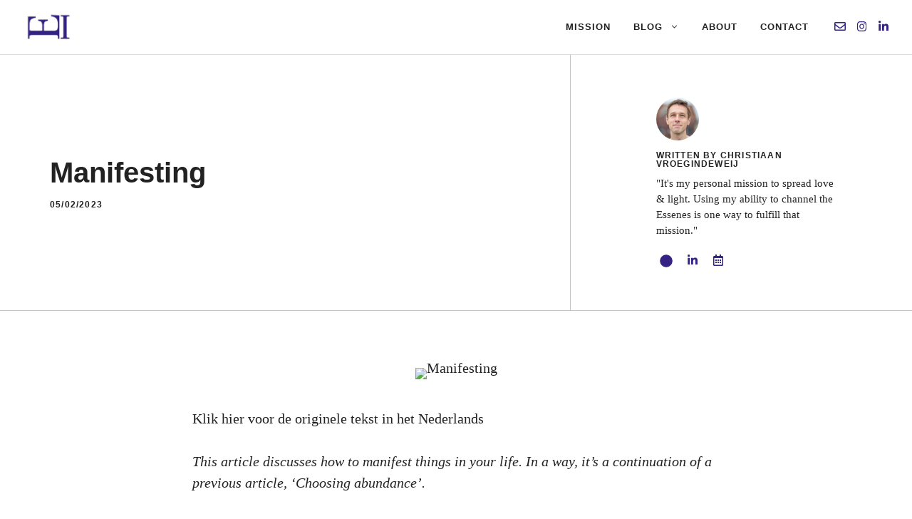

--- FILE ---
content_type: text/html; charset=UTF-8
request_url: https://esseneinsights.com/manifesting/
body_size: 26124
content:
<!DOCTYPE html><html lang="nl-NL"><head><script data-no-optimize="1">var litespeed_docref=sessionStorage.getItem("litespeed_docref");litespeed_docref&&(Object.defineProperty(document,"referrer",{get:function(){return litespeed_docref}}),sessionStorage.removeItem("litespeed_docref"));</script> <meta charset="UTF-8"><meta name='robots' content='index, follow, max-image-preview:large, max-snippet:-1, max-video-preview:-1' /><meta name="viewport" content="width=device-width, initial-scale=1"><title>Manifesting - Essene Insights</title><meta name="description" content="Everyone desires something in their lives. How come some things happen and others don&#039;t? The Essenes offer advice on manifesting your desires." /><link rel="canonical" href="https://esseneinsights.com/manifesting/" /><meta property="og:locale" content="nl_NL" /><meta property="og:type" content="article" /><meta property="og:title" content="Manifesting - Essene Insights" /><meta property="og:description" content="Everyone desires something in their lives. How come some things happen and others don&#039;t? The Essenes offer advice on manifesting your desires." /><meta property="og:url" content="https://esseneinsights.com/manifesting/" /><meta property="og:site_name" content="Essene Insights" /><meta property="article:published_time" content="2023-02-05T14:08:48+00:00" /><meta property="article:modified_time" content="2025-01-03T10:01:05+00:00" /><meta property="og:image" content="https://esseneinsights.com/wp-content/uploads/2023/02/sunflower-3536155_1280-e1675605493832.jpg" /><meta property="og:image:width" content="800" /><meta property="og:image:height" content="533" /><meta property="og:image:type" content="image/jpeg" /><meta name="author" content="Christiaan Vroegindeweij" /><meta name="twitter:card" content="summary_large_image" /><meta name="twitter:label1" content="Geschreven door" /><meta name="twitter:data1" content="Christiaan Vroegindeweij" /><meta name="twitter:label2" content="Geschatte leestijd" /><meta name="twitter:data2" content="9 minuten" /> <script type="application/ld+json" class="yoast-schema-graph">{"@context":"https://schema.org","@graph":[{"@type":"Article","@id":"https://esseneinsights.com/manifesting/#article","isPartOf":{"@id":"https://esseneinsights.com/manifesting/"},"author":{"name":"Christiaan Vroegindeweij","@id":"https://esseneinsights.com/#/schema/person/a7da528ede54ad1bde46950733e1b667"},"headline":"Manifesting","datePublished":"2023-02-05T14:08:48+00:00","dateModified":"2025-01-03T10:01:05+00:00","mainEntityOfPage":{"@id":"https://esseneinsights.com/manifesting/"},"wordCount":1568,"commentCount":0,"publisher":{"@id":"https://esseneinsights.com/#organization"},"image":{"@id":"https://esseneinsights.com/manifesting/#primaryimage"},"thumbnailUrl":"https://esseneinsights.com/wp-content/uploads/2023/02/sunflower-3536155_1280-e1675605493832.jpg","articleSection":["Abundance","Perception"],"inLanguage":"nl-NL","potentialAction":[{"@type":"CommentAction","name":"Comment","target":["https://esseneinsights.com/manifesting/#respond"]}]},{"@type":"WebPage","@id":"https://esseneinsights.com/manifesting/","url":"https://esseneinsights.com/manifesting/","name":"Manifesting - Essene Insights","isPartOf":{"@id":"https://esseneinsights.com/#website"},"primaryImageOfPage":{"@id":"https://esseneinsights.com/manifesting/#primaryimage"},"image":{"@id":"https://esseneinsights.com/manifesting/#primaryimage"},"thumbnailUrl":"https://esseneinsights.com/wp-content/uploads/2023/02/sunflower-3536155_1280-e1675605493832.jpg","datePublished":"2023-02-05T14:08:48+00:00","dateModified":"2025-01-03T10:01:05+00:00","description":"Everyone desires something in their lives. How come some things happen and others don't? The Essenes offer advice on manifesting your desires.","breadcrumb":{"@id":"https://esseneinsights.com/manifesting/#breadcrumb"},"inLanguage":"nl-NL","potentialAction":[{"@type":"ReadAction","target":["https://esseneinsights.com/manifesting/"]}]},{"@type":"ImageObject","inLanguage":"nl-NL","@id":"https://esseneinsights.com/manifesting/#primaryimage","url":"https://esseneinsights.com/wp-content/uploads/2023/02/sunflower-3536155_1280-e1675605493832.jpg","contentUrl":"https://esseneinsights.com/wp-content/uploads/2023/02/sunflower-3536155_1280-e1675605493832.jpg","width":800,"height":533,"caption":"Manifesting"},{"@type":"BreadcrumbList","@id":"https://esseneinsights.com/manifesting/#breadcrumb","itemListElement":[{"@type":"ListItem","position":1,"name":"Home","item":"https://esseneinsights.com/"},{"@type":"ListItem","position":2,"name":"Manifesting"}]},{"@type":"WebSite","@id":"https://esseneinsights.com/#website","url":"https://esseneinsights.com/","name":"Essene Insights","description":"Wisdom from the Essenes","publisher":{"@id":"https://esseneinsights.com/#organization"},"potentialAction":[{"@type":"SearchAction","target":{"@type":"EntryPoint","urlTemplate":"https://esseneinsights.com/?s={search_term_string}"},"query-input":{"@type":"PropertyValueSpecification","valueRequired":true,"valueName":"search_term_string"}}],"inLanguage":"nl-NL"},{"@type":"Organization","@id":"https://esseneinsights.com/#organization","name":"Essene Insights","url":"https://esseneinsights.com/","logo":{"@type":"ImageObject","inLanguage":"nl-NL","@id":"https://esseneinsights.com/#/schema/logo/image/","url":"https://esseneinsights.com/wp-content/uploads/2022/11/221119-Logo-EI-versie-2.jpg","contentUrl":"https://esseneinsights.com/wp-content/uploads/2022/11/221119-Logo-EI-versie-2.jpg","width":307,"height":379,"caption":"Essene Insights"},"image":{"@id":"https://esseneinsights.com/#/schema/logo/image/"},"sameAs":["https://www.linkedin.com/in/christiaanvroegindeweij/","https://www.instagram.com/praktijkweij/"]},{"@type":"Person","@id":"https://esseneinsights.com/#/schema/person/a7da528ede54ad1bde46950733e1b667","name":"Christiaan Vroegindeweij","image":{"@type":"ImageObject","inLanguage":"nl-NL","@id":"https://esseneinsights.com/#/schema/person/image/","url":"https://esseneinsights.com/wp-content/litespeed/avatar/1c4ff83aacb75203b42208c1bf376a2f.jpg?ver=1769041083","contentUrl":"https://esseneinsights.com/wp-content/litespeed/avatar/1c4ff83aacb75203b42208c1bf376a2f.jpg?ver=1769041083","caption":"Christiaan Vroegindeweij"},"sameAs":["https://esseneinsights.com","https://www.instagram.com/praktijkweij/","https://www.linkedin.com/in/christiaanvroegindeweij/"],"url":"https://esseneinsights.com/author/vroegweij_ne1wcx1g/"}]}</script> <link href='https://fonts.gstatic.com' crossorigin rel='preconnect' /><link href='https://fonts.googleapis.com' crossorigin rel='preconnect' /><link rel="alternate" type="application/rss+xml" title="Essene Insights &raquo; feed" href="https://esseneinsights.com/feed/" /><link rel="alternate" type="application/rss+xml" title="Essene Insights &raquo; reacties feed" href="https://esseneinsights.com/comments/feed/" /><link rel="alternate" type="application/rss+xml" title="Essene Insights &raquo; Manifesting reacties feed" href="https://esseneinsights.com/manifesting/feed/" /><link rel="alternate" title="oEmbed (JSON)" type="application/json+oembed" href="https://esseneinsights.com/wp-json/oembed/1.0/embed?url=https%3A%2F%2Fesseneinsights.com%2Fmanifesting%2F" /><link rel="alternate" title="oEmbed (XML)" type="text/xml+oembed" href="https://esseneinsights.com/wp-json/oembed/1.0/embed?url=https%3A%2F%2Fesseneinsights.com%2Fmanifesting%2F&#038;format=xml" /><style id='wp-img-auto-sizes-contain-inline-css'>img:is([sizes=auto i],[sizes^="auto," i]){contain-intrinsic-size:3000px 1500px}
/*# sourceURL=wp-img-auto-sizes-contain-inline-css */</style><style id="litespeed-ccss">ul{box-sizing:border-box}:root{--wp--preset--font-size--normal:16px;--wp--preset--font-size--huge:42px}.screen-reader-text{border:0;clip:rect(1px,1px,1px,1px);clip-path:inset(50%);height:1px;margin:-1px;overflow:hidden;padding:0;position:absolute;width:1px;word-wrap:normal!important}body{--wp--preset--color--black:#000;--wp--preset--color--cyan-bluish-gray:#abb8c3;--wp--preset--color--white:#fff;--wp--preset--color--pale-pink:#f78da7;--wp--preset--color--vivid-red:#cf2e2e;--wp--preset--color--luminous-vivid-orange:#ff6900;--wp--preset--color--luminous-vivid-amber:#fcb900;--wp--preset--color--light-green-cyan:#7bdcb5;--wp--preset--color--vivid-green-cyan:#00d084;--wp--preset--color--pale-cyan-blue:#8ed1fc;--wp--preset--color--vivid-cyan-blue:#0693e3;--wp--preset--color--vivid-purple:#9b51e0;--wp--preset--color--contrast:var(--contrast);--wp--preset--color--contrast-2:var(--contrast-2);--wp--preset--color--contrast-3:var(--contrast-3);--wp--preset--color--base:var(--base);--wp--preset--color--base-2:var(--base-2);--wp--preset--color--base-3:var(--base-3);--wp--preset--color--accent:var(--accent);--wp--preset--gradient--vivid-cyan-blue-to-vivid-purple:linear-gradient(135deg,rgba(6,147,227,1) 0%,#9b51e0 100%);--wp--preset--gradient--light-green-cyan-to-vivid-green-cyan:linear-gradient(135deg,#7adcb4 0%,#00d082 100%);--wp--preset--gradient--luminous-vivid-amber-to-luminous-vivid-orange:linear-gradient(135deg,rgba(252,185,0,1) 0%,rgba(255,105,0,1) 100%);--wp--preset--gradient--luminous-vivid-orange-to-vivid-red:linear-gradient(135deg,rgba(255,105,0,1) 0%,#cf2e2e 100%);--wp--preset--gradient--very-light-gray-to-cyan-bluish-gray:linear-gradient(135deg,#eee 0%,#a9b8c3 100%);--wp--preset--gradient--cool-to-warm-spectrum:linear-gradient(135deg,#4aeadc 0%,#9778d1 20%,#cf2aba 40%,#ee2c82 60%,#fb6962 80%,#fef84c 100%);--wp--preset--gradient--blush-light-purple:linear-gradient(135deg,#ffceec 0%,#9896f0 100%);--wp--preset--gradient--blush-bordeaux:linear-gradient(135deg,#fecda5 0%,#fe2d2d 50%,#6b003e 100%);--wp--preset--gradient--luminous-dusk:linear-gradient(135deg,#ffcb70 0%,#c751c0 50%,#4158d0 100%);--wp--preset--gradient--pale-ocean:linear-gradient(135deg,#fff5cb 0%,#b6e3d4 50%,#33a7b5 100%);--wp--preset--gradient--electric-grass:linear-gradient(135deg,#caf880 0%,#71ce7e 100%);--wp--preset--gradient--midnight:linear-gradient(135deg,#020381 0%,#2874fc 100%);--wp--preset--duotone--dark-grayscale:url('#wp-duotone-dark-grayscale');--wp--preset--duotone--grayscale:url('#wp-duotone-grayscale');--wp--preset--duotone--purple-yellow:url('#wp-duotone-purple-yellow');--wp--preset--duotone--blue-red:url('#wp-duotone-blue-red');--wp--preset--duotone--midnight:url('#wp-duotone-midnight');--wp--preset--duotone--magenta-yellow:url('#wp-duotone-magenta-yellow');--wp--preset--duotone--purple-green:url('#wp-duotone-purple-green');--wp--preset--duotone--blue-orange:url('#wp-duotone-blue-orange');--wp--preset--font-size--small:13px;--wp--preset--font-size--medium:20px;--wp--preset--font-size--large:36px;--wp--preset--font-size--x-large:42px;--wp--preset--spacing--20:.44rem;--wp--preset--spacing--30:.67rem;--wp--preset--spacing--40:1rem;--wp--preset--spacing--50:1.5rem;--wp--preset--spacing--60:2.25rem;--wp--preset--spacing--70:3.38rem;--wp--preset--spacing--80:5.06rem}.comment-form input{margin-bottom:10px}#cancel-comment-reply-link{padding-left:10px}body,h1,html,li,p,ul{margin:0;padding:0;border:0}html{font-family:sans-serif;-webkit-text-size-adjust:100%;-ms-text-size-adjust:100%;-webkit-font-smoothing:antialiased;-moz-osx-font-smoothing:grayscale}main{display:block}html{box-sizing:border-box}*,:after,:before{box-sizing:inherit}button,input{font-family:inherit;font-size:100%;margin:0}::-moz-focus-inner{border-style:none;padding:0}:-moz-focusring{outline:1px dotted ButtonText}body,button,input{font-family:-apple-system,system-ui,BlinkMacSystemFont,"Segoe UI",Helvetica,Arial,sans-serif,"Apple Color Emoji","Segoe UI Emoji","Segoe UI Symbol";font-weight:400;text-transform:none;font-size:17px;line-height:1.5}p{margin-bottom:1.5em}h1{font-family:inherit;font-size:100%;font-style:inherit;font-weight:inherit}h1{font-size:42px;margin-bottom:20px;line-height:1.2em;font-weight:400;text-transform:none}ul{margin:0 0 1.5em 3em}ul{list-style:disc}li>ul{margin-bottom:0;margin-left:1.5em}img{height:auto;max-width:100%}button{background:#55555e;color:#fff;border:1px solid transparent;-webkit-appearance:button;padding:10px 20px}a{text-decoration:none}.size-full{max-width:100%;height:auto}.screen-reader-text{border:0;clip:rect(1px,1px,1px,1px);-webkit-clip-path:inset(50%);clip-path:inset(50%);height:1px;margin:-1px;overflow:hidden;padding:0;position:absolute!important;width:1px;word-wrap:normal!important}.main-navigation{z-index:100;padding:0;clear:both;display:block}.main-navigation a{display:block;text-decoration:none;font-weight:400;text-transform:none;font-size:15px}.main-navigation ul{list-style:none;margin:0;padding-left:0}.main-navigation .main-nav ul li a{padding-left:20px;padding-right:20px;line-height:60px}.inside-navigation{position:relative}.main-navigation .inside-navigation{display:flex;align-items:center;flex-wrap:wrap;justify-content:space-between}.main-navigation .main-nav>ul{display:flex;flex-wrap:wrap;align-items:center}.main-navigation li{position:relative}.main-navigation ul ul{display:block;box-shadow:1px 1px 0 rgba(0,0,0,.1);float:left;position:absolute;left:-99999px;opacity:0;z-index:99999;width:200px;text-align:left;top:auto;height:0;overflow:hidden}.main-navigation ul ul a{display:block}.main-navigation ul ul li{width:100%}.main-navigation .main-nav ul ul li a{line-height:normal;padding:10px 20px;font-size:14px}.main-navigation .main-nav ul li.menu-item-has-children>a{padding-right:0;position:relative}.menu-item-has-children .dropdown-menu-toggle{display:inline-block;height:100%;clear:both;padding-right:20px;padding-left:10px}.site-header{position:relative}.inside-header{padding:20px 40px}.site-logo{display:inline-block;max-width:100%}.site-header .header-image{vertical-align:middle}.inside-header{display:flex;align-items:center}.nav-float-right #site-navigation{margin-left:auto}.site-content{word-wrap:break-word}.site-content{display:flex}.grid-container{margin-left:auto;margin-right:auto;max-width:1200px}.site-main>*{margin-bottom:20px}.separate-containers .inside-article{padding:40px}.separate-containers .site-main{margin:20px}.separate-containers.no-sidebar .site-main{margin-left:0;margin-right:0}.featured-image{line-height:0}.separate-containers .featured-image{margin-top:20px}.separate-containers .inside-article>.featured-image{margin-top:0;margin-bottom:2em}.gp-icon{display:inline-flex;align-self:center}.gp-icon svg{height:1em;width:1em;top:.125em;position:relative;fill:currentColor}.icon-menu-bars svg:nth-child(2){display:none}.container.grid-container{width:auto}.menu-toggle{display:none}.menu-toggle{padding:0 20px;line-height:60px;margin:0;font-weight:400;text-transform:none;font-size:15px}button.menu-toggle{background-color:transparent;flex-grow:1;border:0;text-align:center}.mobile-menu-control-wrapper{display:none;margin-left:auto;align-items:center}@media (max-width:768px){.inside-header{flex-direction:column;text-align:center}.site-content{flex-direction:column}.container .site-content .content-area{width:auto}#main{margin-left:0;margin-right:0}}.site-content .content-area{width:100%}@media (max-width:768px){.main-navigation .menu-toggle{display:block}.main-navigation ul,.main-navigation:not(.slideout-navigation):not(.toggled) .main-nav>ul,.has-inline-mobile-toggle #site-navigation .inside-navigation>*:not(.navigation-search):not(.main-nav){display:none}.has-inline-mobile-toggle .mobile-menu-control-wrapper{display:flex;flex-wrap:wrap}.has-inline-mobile-toggle .inside-header{flex-direction:row;text-align:left;flex-wrap:wrap}.has-inline-mobile-toggle #site-navigation{flex-basis:100%}}#content{max-width:800px;margin-left:auto;margin-right:auto}.dynamic-author-image-rounded{border-radius:100%}.dynamic-author-image{vertical-align:middle}.gb-container-0b65b6e5{border-bottom-style:solid;border-bottom-width:1px;border-color:rgba(135,135,135,.5);text-align:center}.gb-container-0b65b6e5>.gb-inside-container{padding:0 30px;max-width:1200px;margin-left:auto;margin-right:auto}.gb-container-f0e336bc>.gb-inside-container{padding-top:60px;padding-right:120px;padding-bottom:60px}.gb-grid-wrapper>.gb-grid-column-f0e336bc{width:64%}.gb-container-c34cb195{border-left-style:solid;border-left-width:1px;border-color:rgba(135,135,135,.5);text-align:left}.gb-container-c34cb195>.gb-inside-container{padding:60px 30px 60px 120px}.gb-grid-wrapper>.gb-grid-column-c34cb195{width:36%}.gb-container-959aa1ac{font-size:15px}.gb-container-959aa1ac>.gb-inside-container{max-width:1200px;margin-left:auto;margin-right:auto}.gb-icon{display:inline-flex;line-height:0}.gb-icon svg{height:1em;width:1em;fill:currentColor}h1.gb-headline-8d0f4f6f{text-align:left;margin-bottom:15px}div.gb-headline-0c67cbd5{text-align:left}div.gb-headline-329c8f70{margin-top:15px;margin-bottom:10px}.gb-button-wrapper{display:flex;flex-wrap:wrap;align-items:flex-start;justify-content:flex-start;clear:both}.gb-button-wrapper-28c95231{margin-bottom:2px;margin-left:20px;justify-content:flex-end}.gb-button-wrapper-aba834de{margin-top:10px;margin-left:5px}.gb-button-wrapper .gb-button{display:inline-flex;align-items:center;justify-content:center;text-align:center;text-decoration:none}.gb-button-wrapper .gb-button .gb-icon{align-items:center}.gb-icon{display:inline-flex;line-height:0}.gb-icon svg{height:1em;width:1em;fill:currentColor}.gb-button-wrapper a.gb-button-764a4eda,.gb-button-wrapper a.gb-button-764a4eda:visited{color:#342382;margin-right:15px;display:inline-flex;align-items:center}a.gb-button-764a4eda .gb-icon{font-size:1.2em}.gb-button-wrapper a.gb-button-aa4fe8ae,.gb-button-wrapper a.gb-button-aa4fe8ae:visited{color:#342382;margin-right:15px;display:inline-flex;align-items:center}a.gb-button-aa4fe8ae .gb-icon{font-size:1.2em}.gb-button-wrapper a.gb-button-ddfa8ca7,.gb-button-wrapper a.gb-button-ddfa8ca7:visited{color:#342382;display:inline-flex;align-items:center}a.gb-button-ddfa8ca7 .gb-icon{font-size:1.2em}.gb-button-wrapper a.gb-button-cc491fec,.gb-button-wrapper a.gb-button-cc491fec:visited{color:#342382;margin-right:20px;display:inline-flex;align-items:center}a.gb-button-cc491fec .gb-icon{font-size:.9em}.gb-button-wrapper a.gb-button-e57e37eb,.gb-button-wrapper a.gb-button-e57e37eb:visited{color:#342382;margin-right:20px;display:inline-flex;align-items:center}a.gb-button-e57e37eb .gb-icon{font-size:.8em}.gb-button-wrapper a.gb-button-b00e911b,.gb-button-wrapper a.gb-button-b00e911b:visited{color:#342382;margin-right:20px;display:inline-flex;align-items:center}a.gb-button-b00e911b .gb-icon{font-size:.8em}.gb-grid-wrapper{display:flex;flex-wrap:wrap}.gb-grid-wrapper>.gb-grid-column>.gb-container{display:flex;flex-direction:column;height:100%}.gb-grid-column{box-sizing:border-box}.gb-grid-wrapper-e908a0c6{align-items:center}@media (max-width:1024px){.gb-container-f0e336bc{text-align:center}.gb-container-f0e336bc>.gb-inside-container{padding-top:60px;padding-right:0;padding-bottom:20px}.gb-grid-wrapper>.gb-grid-column-f0e336bc{width:100%}.gb-container-c34cb195{border-left-style:solid;border-left-width:0;text-align:center}.gb-container-c34cb195>.gb-inside-container{padding-top:20px;padding-bottom:70px;padding-left:30px}.gb-grid-wrapper>.gb-grid-column-c34cb195{width:100%}h1.gb-headline-8d0f4f6f{text-align:center}div.gb-headline-0c67cbd5{text-align:center}.gb-button-wrapper-aba834de{margin-left:0;justify-content:center}}@media (max-width:767px){.gb-grid-wrapper>.gb-grid-column-f0e336bc{width:100%}.gb-grid-wrapper>.gb-grid-column-c34cb195{width:100%}.gb-button-wrapper-aba834de{margin-left:0}}body{background-color:var(--base-3);color:var(--contrast)}a{color:var(--contrast)}.site-header .header-image{width:70px}:root{--contrast:#222;--contrast-2:#444;--contrast-3:#666;--base:#888;--base-2:#fafafa;--base-3:#fff;--accent:#745acc}body,button,input{font-family:Frank Ruhl Libre,serif;font-size:20px}div.gb-headline{font-family:Inter,sans-serif;font-weight:700;text-transform:uppercase;font-size:12px;letter-spacing:.1em;line-height:1em}h1{font-family:Inter,sans-serif;font-weight:600}h1{font-weight:800;font-size:40px;line-height:1.2em;margin-bottom:30px}@media (max-width:768px){h1{font-size:36px}}button:not(.menu-toggle){font-family:Inter,sans-serif;font-weight:600;text-transform:uppercase;font-size:16px;letter-spacing:1px;line-height:2em}.main-navigation a,.main-navigation .menu-toggle{font-family:Inter,sans-serif;font-weight:700;text-transform:uppercase;font-size:13px;letter-spacing:1px;line-height:1.5em}.main-navigation .main-nav ul ul li a{font-weight:700;font-size:13px;letter-spacing:1px;line-height:1.5}@media (max-width:768px){.main-navigation .menu-toggle{font-size:30px}}.site-header{background-color:var(--base-3)}.main-navigation .main-nav ul li a,.main-navigation .menu-toggle{color:var(--contrast)}.main-navigation .main-nav ul li[class*=current-menu-]>a{color:var(--contrast)}.main-navigation ul ul{background-color:var(--base-3)}.main-navigation .main-nav ul ul li a{color:var(--contrast)}.main-navigation .main-nav ul ul li[class*=current-menu-]>a{color:var(--contrast);background-color:var(--base-3)}.separate-containers .inside-article{color:var(--contrast);background-color:var(--base-3)}.comments-area a{color:var(--contrast)}h1{color:var(--contrast)}button{color:var(--base-3);background-color:#342382}.inside-header{padding:8px 32px}.separate-containers .inside-article{padding:80px 30px 50px}.site-main>*{margin-bottom:0}.separate-containers .site-main{margin:0}.separate-containers .featured-image{margin-top:0}.main-navigation .main-nav ul li a,.menu-toggle{padding-left:16px;padding-right:16px}.main-navigation .main-nav ul ul li a{padding:16px}.main-navigation ul ul{width:160px}.menu-item-has-children .dropdown-menu-toggle{padding-right:16px}@media (max-width:768px){.separate-containers .inside-article{padding:16px 24px}.inside-header{padding-top:16px;padding-right:32px;padding-bottom:16px;padding-left:32px}}@media (max-width:768px){.main-navigation .menu-toggle{padding-left:0;padding-right:0}.main-navigation .main-nav ul li a,.main-navigation .menu-toggle{line-height:40px}}.main-navigation.slideout-navigation .main-nav>ul>li>a{line-height:40px}.post-image-above-header .inside-article .featured-image{margin-top:0;margin-bottom:2em}.post-image-aligned-center .featured-image{text-align:center}.slideout-navigation button.slideout-exit{background:0 0;width:100%;text-align:left;padding-top:20px;padding-bottom:20px;box-sizing:border-box;border:0}.slideout-navigation .main-nav{margin-bottom:40px}.slideout-navigation .slideout-menu{display:block}#generate-slideout-menu{z-index:100001}#generate-slideout-menu .slideout-menu li{float:none;width:100%;clear:both;text-align:left}#generate-slideout-menu.do-overlay li{text-align:center}.slideout-navigation.do-overlay{transform:none;width:100%;visibility:hidden;opacity:0;text-align:center;left:0;right:0}.slideout-navigation.do-overlay .inside-navigation{display:flex;flex-direction:column;padding:10% 10% 0;max-width:700px}.slideout-navigation.do-overlay .inside-navigation .main-nav{margin-left:auto;margin-right:auto;min-width:250px}.slideout-navigation.do-overlay .slideout-exit{position:fixed;right:0;top:0;width:auto;font-size:25px}.slideout-navigation.do-overlay .slideout-menu li a{display:inline-block}.slideout-navigation.do-overlay .slideout-menu li{margin-bottom:5px}#generate-slideout-menu.do-overlay .slideout-menu li,.slideout-navigation.do-overlay .inside-navigation{text-align:center}@media (max-width:768px){.slideout-navigation.do-overlay .slideout-exit{position:static;text-align:center}}.slideout-navigation.main-navigation{background-color:var(--base-3)}.slideout-navigation.main-navigation .main-nav ul li a{color:var(--contrast)}.slideout-navigation.main-navigation .main-nav ul li[class*=current-menu-]>a{color:var(--contrast);background-color:var(--base-3)}.slideout-navigation,.slideout-navigation a{color:var(--contrast)}.slideout-navigation button.slideout-exit{color:var(--contrast);padding-left:16px;padding-right:16px}.site-header{border-bottom:1px solid #ddd}</style><link rel="preload" data-asynced="1" data-optimized="2" as="style" onload="this.onload=null;this.rel='stylesheet'" href="https://esseneinsights.com/wp-content/litespeed/ucss/42871040f1ad7d08c6b04656aabe1220.css?ver=687c7" /><script data-optimized="1" type="litespeed/javascript" data-src="https://esseneinsights.com/wp-content/plugins/litespeed-cache/assets/js/css_async.min.js"></script> <style id='wp-block-image-inline-css'>.wp-block-image>a,.wp-block-image>figure>a{display:inline-block}.wp-block-image img{box-sizing:border-box;height:auto;max-width:100%;vertical-align:bottom}@media not (prefers-reduced-motion){.wp-block-image img.hide{visibility:hidden}.wp-block-image img.show{animation:show-content-image .4s}}.wp-block-image[style*=border-radius] img,.wp-block-image[style*=border-radius]>a{border-radius:inherit}.wp-block-image.has-custom-border img{box-sizing:border-box}.wp-block-image.aligncenter{text-align:center}.wp-block-image.alignfull>a,.wp-block-image.alignwide>a{width:100%}.wp-block-image.alignfull img,.wp-block-image.alignwide img{height:auto;width:100%}.wp-block-image .aligncenter,.wp-block-image .alignleft,.wp-block-image .alignright,.wp-block-image.aligncenter,.wp-block-image.alignleft,.wp-block-image.alignright{display:table}.wp-block-image .aligncenter>figcaption,.wp-block-image .alignleft>figcaption,.wp-block-image .alignright>figcaption,.wp-block-image.aligncenter>figcaption,.wp-block-image.alignleft>figcaption,.wp-block-image.alignright>figcaption{caption-side:bottom;display:table-caption}.wp-block-image .alignleft{float:left;margin:.5em 1em .5em 0}.wp-block-image .alignright{float:right;margin:.5em 0 .5em 1em}.wp-block-image .aligncenter{margin-left:auto;margin-right:auto}.wp-block-image :where(figcaption){margin-bottom:1em;margin-top:.5em}.wp-block-image.is-style-circle-mask img{border-radius:9999px}@supports ((-webkit-mask-image:none) or (mask-image:none)) or (-webkit-mask-image:none){.wp-block-image.is-style-circle-mask img{border-radius:0;-webkit-mask-image:url('data:image/svg+xml;utf8,<svg viewBox="0 0 100 100" xmlns="http://www.w3.org/2000/svg"><circle cx="50" cy="50" r="50"/></svg>');mask-image:url('data:image/svg+xml;utf8,<svg viewBox="0 0 100 100" xmlns="http://www.w3.org/2000/svg"><circle cx="50" cy="50" r="50"/></svg>');mask-mode:alpha;-webkit-mask-position:center;mask-position:center;-webkit-mask-repeat:no-repeat;mask-repeat:no-repeat;-webkit-mask-size:contain;mask-size:contain}}:root :where(.wp-block-image.is-style-rounded img,.wp-block-image .is-style-rounded img){border-radius:9999px}.wp-block-image figure{margin:0}.wp-lightbox-container{display:flex;flex-direction:column;position:relative}.wp-lightbox-container img{cursor:zoom-in}.wp-lightbox-container img:hover+button{opacity:1}.wp-lightbox-container button{align-items:center;backdrop-filter:blur(16px) saturate(180%);background-color:#5a5a5a40;border:none;border-radius:4px;cursor:zoom-in;display:flex;height:20px;justify-content:center;opacity:0;padding:0;position:absolute;right:16px;text-align:center;top:16px;width:20px;z-index:100}@media not (prefers-reduced-motion){.wp-lightbox-container button{transition:opacity .2s ease}}.wp-lightbox-container button:focus-visible{outline:3px auto #5a5a5a40;outline:3px auto -webkit-focus-ring-color;outline-offset:3px}.wp-lightbox-container button:hover{cursor:pointer;opacity:1}.wp-lightbox-container button:focus{opacity:1}.wp-lightbox-container button:focus,.wp-lightbox-container button:hover,.wp-lightbox-container button:not(:hover):not(:active):not(.has-background){background-color:#5a5a5a40;border:none}.wp-lightbox-overlay{box-sizing:border-box;cursor:zoom-out;height:100vh;left:0;overflow:hidden;position:fixed;top:0;visibility:hidden;width:100%;z-index:100000}.wp-lightbox-overlay .close-button{align-items:center;cursor:pointer;display:flex;justify-content:center;min-height:40px;min-width:40px;padding:0;position:absolute;right:calc(env(safe-area-inset-right) + 16px);top:calc(env(safe-area-inset-top) + 16px);z-index:5000000}.wp-lightbox-overlay .close-button:focus,.wp-lightbox-overlay .close-button:hover,.wp-lightbox-overlay .close-button:not(:hover):not(:active):not(.has-background){background:none;border:none}.wp-lightbox-overlay .lightbox-image-container{height:var(--wp--lightbox-container-height);left:50%;overflow:hidden;position:absolute;top:50%;transform:translate(-50%,-50%);transform-origin:top left;width:var(--wp--lightbox-container-width);z-index:9999999999}.wp-lightbox-overlay .wp-block-image{align-items:center;box-sizing:border-box;display:flex;height:100%;justify-content:center;margin:0;position:relative;transform-origin:0 0;width:100%;z-index:3000000}.wp-lightbox-overlay .wp-block-image img{height:var(--wp--lightbox-image-height);min-height:var(--wp--lightbox-image-height);min-width:var(--wp--lightbox-image-width);width:var(--wp--lightbox-image-width)}.wp-lightbox-overlay .wp-block-image figcaption{display:none}.wp-lightbox-overlay button{background:none;border:none}.wp-lightbox-overlay .scrim{background-color:#fff;height:100%;opacity:.9;position:absolute;width:100%;z-index:2000000}.wp-lightbox-overlay.active{visibility:visible}@media not (prefers-reduced-motion){.wp-lightbox-overlay.active{animation:turn-on-visibility .25s both}.wp-lightbox-overlay.active img{animation:turn-on-visibility .35s both}.wp-lightbox-overlay.show-closing-animation:not(.active){animation:turn-off-visibility .35s both}.wp-lightbox-overlay.show-closing-animation:not(.active) img{animation:turn-off-visibility .25s both}.wp-lightbox-overlay.zoom.active{animation:none;opacity:1;visibility:visible}.wp-lightbox-overlay.zoom.active .lightbox-image-container{animation:lightbox-zoom-in .4s}.wp-lightbox-overlay.zoom.active .lightbox-image-container img{animation:none}.wp-lightbox-overlay.zoom.active .scrim{animation:turn-on-visibility .4s forwards}.wp-lightbox-overlay.zoom.show-closing-animation:not(.active){animation:none}.wp-lightbox-overlay.zoom.show-closing-animation:not(.active) .lightbox-image-container{animation:lightbox-zoom-out .4s}.wp-lightbox-overlay.zoom.show-closing-animation:not(.active) .lightbox-image-container img{animation:none}.wp-lightbox-overlay.zoom.show-closing-animation:not(.active) .scrim{animation:turn-off-visibility .4s forwards}}@keyframes show-content-image{0%{visibility:hidden}99%{visibility:hidden}to{visibility:visible}}@keyframes turn-on-visibility{0%{opacity:0}to{opacity:1}}@keyframes turn-off-visibility{0%{opacity:1;visibility:visible}99%{opacity:0;visibility:visible}to{opacity:0;visibility:hidden}}@keyframes lightbox-zoom-in{0%{transform:translate(calc((-100vw + var(--wp--lightbox-scrollbar-width))/2 + var(--wp--lightbox-initial-left-position)),calc(-50vh + var(--wp--lightbox-initial-top-position))) scale(var(--wp--lightbox-scale))}to{transform:translate(-50%,-50%) scale(1)}}@keyframes lightbox-zoom-out{0%{transform:translate(-50%,-50%) scale(1);visibility:visible}99%{visibility:visible}to{transform:translate(calc((-100vw + var(--wp--lightbox-scrollbar-width))/2 + var(--wp--lightbox-initial-left-position)),calc(-50vh + var(--wp--lightbox-initial-top-position))) scale(var(--wp--lightbox-scale));visibility:hidden}}
/*# sourceURL=https://esseneinsights.com/wp-includes/blocks/image/style.min.css */</style><style id='wp-block-paragraph-inline-css'>.is-small-text{font-size:.875em}.is-regular-text{font-size:1em}.is-large-text{font-size:2.25em}.is-larger-text{font-size:3em}.has-drop-cap:not(:focus):first-letter{float:left;font-size:8.4em;font-style:normal;font-weight:100;line-height:.68;margin:.05em .1em 0 0;text-transform:uppercase}body.rtl .has-drop-cap:not(:focus):first-letter{float:none;margin-left:.1em}p.has-drop-cap.has-background{overflow:hidden}:root :where(p.has-background){padding:1.25em 2.375em}:where(p.has-text-color:not(.has-link-color)) a{color:inherit}p.has-text-align-left[style*="writing-mode:vertical-lr"],p.has-text-align-right[style*="writing-mode:vertical-rl"]{rotate:180deg}
/*# sourceURL=https://esseneinsights.com/wp-includes/blocks/paragraph/style.min.css */</style><style id='global-styles-inline-css'>:root{--wp--preset--aspect-ratio--square: 1;--wp--preset--aspect-ratio--4-3: 4/3;--wp--preset--aspect-ratio--3-4: 3/4;--wp--preset--aspect-ratio--3-2: 3/2;--wp--preset--aspect-ratio--2-3: 2/3;--wp--preset--aspect-ratio--16-9: 16/9;--wp--preset--aspect-ratio--9-16: 9/16;--wp--preset--color--black: #000000;--wp--preset--color--cyan-bluish-gray: #abb8c3;--wp--preset--color--white: #ffffff;--wp--preset--color--pale-pink: #f78da7;--wp--preset--color--vivid-red: #cf2e2e;--wp--preset--color--luminous-vivid-orange: #ff6900;--wp--preset--color--luminous-vivid-amber: #fcb900;--wp--preset--color--light-green-cyan: #7bdcb5;--wp--preset--color--vivid-green-cyan: #00d084;--wp--preset--color--pale-cyan-blue: #8ed1fc;--wp--preset--color--vivid-cyan-blue: #0693e3;--wp--preset--color--vivid-purple: #9b51e0;--wp--preset--color--contrast: var(--contrast);--wp--preset--color--contrast-2: var(--contrast-2);--wp--preset--color--contrast-3: var(--contrast-3);--wp--preset--color--base: var(--base);--wp--preset--color--base-2: var(--base-2);--wp--preset--color--base-3: var(--base-3);--wp--preset--color--accent: var(--accent);--wp--preset--gradient--vivid-cyan-blue-to-vivid-purple: linear-gradient(135deg,rgb(6,147,227) 0%,rgb(155,81,224) 100%);--wp--preset--gradient--light-green-cyan-to-vivid-green-cyan: linear-gradient(135deg,rgb(122,220,180) 0%,rgb(0,208,130) 100%);--wp--preset--gradient--luminous-vivid-amber-to-luminous-vivid-orange: linear-gradient(135deg,rgb(252,185,0) 0%,rgb(255,105,0) 100%);--wp--preset--gradient--luminous-vivid-orange-to-vivid-red: linear-gradient(135deg,rgb(255,105,0) 0%,rgb(207,46,46) 100%);--wp--preset--gradient--very-light-gray-to-cyan-bluish-gray: linear-gradient(135deg,rgb(238,238,238) 0%,rgb(169,184,195) 100%);--wp--preset--gradient--cool-to-warm-spectrum: linear-gradient(135deg,rgb(74,234,220) 0%,rgb(151,120,209) 20%,rgb(207,42,186) 40%,rgb(238,44,130) 60%,rgb(251,105,98) 80%,rgb(254,248,76) 100%);--wp--preset--gradient--blush-light-purple: linear-gradient(135deg,rgb(255,206,236) 0%,rgb(152,150,240) 100%);--wp--preset--gradient--blush-bordeaux: linear-gradient(135deg,rgb(254,205,165) 0%,rgb(254,45,45) 50%,rgb(107,0,62) 100%);--wp--preset--gradient--luminous-dusk: linear-gradient(135deg,rgb(255,203,112) 0%,rgb(199,81,192) 50%,rgb(65,88,208) 100%);--wp--preset--gradient--pale-ocean: linear-gradient(135deg,rgb(255,245,203) 0%,rgb(182,227,212) 50%,rgb(51,167,181) 100%);--wp--preset--gradient--electric-grass: linear-gradient(135deg,rgb(202,248,128) 0%,rgb(113,206,126) 100%);--wp--preset--gradient--midnight: linear-gradient(135deg,rgb(2,3,129) 0%,rgb(40,116,252) 100%);--wp--preset--font-size--small: 13px;--wp--preset--font-size--medium: 20px;--wp--preset--font-size--large: 36px;--wp--preset--font-size--x-large: 42px;--wp--preset--spacing--20: 0.44rem;--wp--preset--spacing--30: 0.67rem;--wp--preset--spacing--40: 1rem;--wp--preset--spacing--50: 1.5rem;--wp--preset--spacing--60: 2.25rem;--wp--preset--spacing--70: 3.38rem;--wp--preset--spacing--80: 5.06rem;--wp--preset--shadow--natural: 6px 6px 9px rgba(0, 0, 0, 0.2);--wp--preset--shadow--deep: 12px 12px 50px rgba(0, 0, 0, 0.4);--wp--preset--shadow--sharp: 6px 6px 0px rgba(0, 0, 0, 0.2);--wp--preset--shadow--outlined: 6px 6px 0px -3px rgb(255, 255, 255), 6px 6px rgb(0, 0, 0);--wp--preset--shadow--crisp: 6px 6px 0px rgb(0, 0, 0);}:where(.is-layout-flex){gap: 0.5em;}:where(.is-layout-grid){gap: 0.5em;}body .is-layout-flex{display: flex;}.is-layout-flex{flex-wrap: wrap;align-items: center;}.is-layout-flex > :is(*, div){margin: 0;}body .is-layout-grid{display: grid;}.is-layout-grid > :is(*, div){margin: 0;}:where(.wp-block-columns.is-layout-flex){gap: 2em;}:where(.wp-block-columns.is-layout-grid){gap: 2em;}:where(.wp-block-post-template.is-layout-flex){gap: 1.25em;}:where(.wp-block-post-template.is-layout-grid){gap: 1.25em;}.has-black-color{color: var(--wp--preset--color--black) !important;}.has-cyan-bluish-gray-color{color: var(--wp--preset--color--cyan-bluish-gray) !important;}.has-white-color{color: var(--wp--preset--color--white) !important;}.has-pale-pink-color{color: var(--wp--preset--color--pale-pink) !important;}.has-vivid-red-color{color: var(--wp--preset--color--vivid-red) !important;}.has-luminous-vivid-orange-color{color: var(--wp--preset--color--luminous-vivid-orange) !important;}.has-luminous-vivid-amber-color{color: var(--wp--preset--color--luminous-vivid-amber) !important;}.has-light-green-cyan-color{color: var(--wp--preset--color--light-green-cyan) !important;}.has-vivid-green-cyan-color{color: var(--wp--preset--color--vivid-green-cyan) !important;}.has-pale-cyan-blue-color{color: var(--wp--preset--color--pale-cyan-blue) !important;}.has-vivid-cyan-blue-color{color: var(--wp--preset--color--vivid-cyan-blue) !important;}.has-vivid-purple-color{color: var(--wp--preset--color--vivid-purple) !important;}.has-black-background-color{background-color: var(--wp--preset--color--black) !important;}.has-cyan-bluish-gray-background-color{background-color: var(--wp--preset--color--cyan-bluish-gray) !important;}.has-white-background-color{background-color: var(--wp--preset--color--white) !important;}.has-pale-pink-background-color{background-color: var(--wp--preset--color--pale-pink) !important;}.has-vivid-red-background-color{background-color: var(--wp--preset--color--vivid-red) !important;}.has-luminous-vivid-orange-background-color{background-color: var(--wp--preset--color--luminous-vivid-orange) !important;}.has-luminous-vivid-amber-background-color{background-color: var(--wp--preset--color--luminous-vivid-amber) !important;}.has-light-green-cyan-background-color{background-color: var(--wp--preset--color--light-green-cyan) !important;}.has-vivid-green-cyan-background-color{background-color: var(--wp--preset--color--vivid-green-cyan) !important;}.has-pale-cyan-blue-background-color{background-color: var(--wp--preset--color--pale-cyan-blue) !important;}.has-vivid-cyan-blue-background-color{background-color: var(--wp--preset--color--vivid-cyan-blue) !important;}.has-vivid-purple-background-color{background-color: var(--wp--preset--color--vivid-purple) !important;}.has-black-border-color{border-color: var(--wp--preset--color--black) !important;}.has-cyan-bluish-gray-border-color{border-color: var(--wp--preset--color--cyan-bluish-gray) !important;}.has-white-border-color{border-color: var(--wp--preset--color--white) !important;}.has-pale-pink-border-color{border-color: var(--wp--preset--color--pale-pink) !important;}.has-vivid-red-border-color{border-color: var(--wp--preset--color--vivid-red) !important;}.has-luminous-vivid-orange-border-color{border-color: var(--wp--preset--color--luminous-vivid-orange) !important;}.has-luminous-vivid-amber-border-color{border-color: var(--wp--preset--color--luminous-vivid-amber) !important;}.has-light-green-cyan-border-color{border-color: var(--wp--preset--color--light-green-cyan) !important;}.has-vivid-green-cyan-border-color{border-color: var(--wp--preset--color--vivid-green-cyan) !important;}.has-pale-cyan-blue-border-color{border-color: var(--wp--preset--color--pale-cyan-blue) !important;}.has-vivid-cyan-blue-border-color{border-color: var(--wp--preset--color--vivid-cyan-blue) !important;}.has-vivid-purple-border-color{border-color: var(--wp--preset--color--vivid-purple) !important;}.has-vivid-cyan-blue-to-vivid-purple-gradient-background{background: var(--wp--preset--gradient--vivid-cyan-blue-to-vivid-purple) !important;}.has-light-green-cyan-to-vivid-green-cyan-gradient-background{background: var(--wp--preset--gradient--light-green-cyan-to-vivid-green-cyan) !important;}.has-luminous-vivid-amber-to-luminous-vivid-orange-gradient-background{background: var(--wp--preset--gradient--luminous-vivid-amber-to-luminous-vivid-orange) !important;}.has-luminous-vivid-orange-to-vivid-red-gradient-background{background: var(--wp--preset--gradient--luminous-vivid-orange-to-vivid-red) !important;}.has-very-light-gray-to-cyan-bluish-gray-gradient-background{background: var(--wp--preset--gradient--very-light-gray-to-cyan-bluish-gray) !important;}.has-cool-to-warm-spectrum-gradient-background{background: var(--wp--preset--gradient--cool-to-warm-spectrum) !important;}.has-blush-light-purple-gradient-background{background: var(--wp--preset--gradient--blush-light-purple) !important;}.has-blush-bordeaux-gradient-background{background: var(--wp--preset--gradient--blush-bordeaux) !important;}.has-luminous-dusk-gradient-background{background: var(--wp--preset--gradient--luminous-dusk) !important;}.has-pale-ocean-gradient-background{background: var(--wp--preset--gradient--pale-ocean) !important;}.has-electric-grass-gradient-background{background: var(--wp--preset--gradient--electric-grass) !important;}.has-midnight-gradient-background{background: var(--wp--preset--gradient--midnight) !important;}.has-small-font-size{font-size: var(--wp--preset--font-size--small) !important;}.has-medium-font-size{font-size: var(--wp--preset--font-size--medium) !important;}.has-large-font-size{font-size: var(--wp--preset--font-size--large) !important;}.has-x-large-font-size{font-size: var(--wp--preset--font-size--x-large) !important;}
/*# sourceURL=global-styles-inline-css */</style><style id='classic-theme-styles-inline-css'>/*! This file is auto-generated */
.wp-block-button__link{color:#fff;background-color:#32373c;border-radius:9999px;box-shadow:none;text-decoration:none;padding:calc(.667em + 2px) calc(1.333em + 2px);font-size:1.125em}.wp-block-file__button{background:#32373c;color:#fff;text-decoration:none}
/*# sourceURL=/wp-includes/css/classic-themes.min.css */</style><style id='generate-style-inline-css'>.is-right-sidebar{width:30%;}.is-left-sidebar{width:30%;}.site-content .content-area{width:100%;}@media (max-width: 768px){.main-navigation .menu-toggle,.sidebar-nav-mobile:not(#sticky-placeholder){display:block;}.main-navigation ul,.gen-sidebar-nav,.main-navigation:not(.slideout-navigation):not(.toggled) .main-nav > ul,.has-inline-mobile-toggle #site-navigation .inside-navigation > *:not(.navigation-search):not(.main-nav){display:none;}.nav-align-right .inside-navigation,.nav-align-center .inside-navigation{justify-content:space-between;}.has-inline-mobile-toggle .mobile-menu-control-wrapper{display:flex;flex-wrap:wrap;}.has-inline-mobile-toggle .inside-header{flex-direction:row;text-align:left;flex-wrap:wrap;}.has-inline-mobile-toggle .header-widget,.has-inline-mobile-toggle #site-navigation{flex-basis:100%;}.nav-float-left .has-inline-mobile-toggle #site-navigation{order:10;}}
#content {max-width: 800px;margin-left: auto;margin-right: auto;}
.dynamic-author-image-rounded{border-radius:100%;}.dynamic-featured-image, .dynamic-author-image{vertical-align:middle;}.one-container.blog .dynamic-content-template:not(:last-child), .one-container.archive .dynamic-content-template:not(:last-child){padding-bottom:0px;}.dynamic-entry-excerpt > p:last-child{margin-bottom:0px;}
/*# sourceURL=generate-style-inline-css */</style><style id='generateblocks-inline-css'>.gb-container-7c00347b > .gb-inside-container{max-width:1200px;margin-left:auto;margin-right:auto;}.gb-grid-wrapper > .gb-grid-column-7c00347b > .gb-container{display:flex;flex-direction:column;height:100%;}.gb-container-12bede40 > .gb-inside-container{padding-top:20px;padding-bottom:40px;max-width:1200px;margin-left:auto;margin-right:auto;}.gb-grid-wrapper > .gb-grid-column-12bede40 > .gb-container{display:flex;flex-direction:column;height:100%;}.gb-container-3a36ff4f > .gb-inside-container{max-width:1200px;margin-left:auto;margin-right:auto;}.gb-grid-wrapper > .gb-grid-column-3a36ff4f > .gb-container{display:flex;flex-direction:column;height:100%;}.gb-container-215ca2b7{margin-top:30px;margin-right:30px;margin-bottom:0px;position:relative;z-index:10;}.gb-grid-wrapper > .gb-grid-column-215ca2b7 > .gb-container{display:flex;flex-direction:column;height:100%;}.gb-container-85529cf0{margin-top:-60px;background-color:var(--contrast);color:var(--base-3);}.gb-container-85529cf0 > .gb-inside-container{padding:120px 30px 100px;max-width:1200px;margin-left:auto;margin-right:auto;}.gb-grid-wrapper > .gb-grid-column-85529cf0 > .gb-container{display:flex;flex-direction:column;height:100%;}.gb-container-4effdea4 > .gb-inside-container{padding:0;}.gb-grid-wrapper > .gb-grid-column-4effdea4{width:40%;}.gb-grid-wrapper > .gb-grid-column-4effdea4 > .gb-container{display:flex;flex-direction:column;height:100%;}.gb-container-5b6e61a7 > .gb-inside-container{padding:0;}.gb-grid-wrapper > .gb-grid-column-5b6e61a7{width:60%;}.gb-grid-wrapper > .gb-grid-column-5b6e61a7 > .gb-container{display:flex;flex-direction:column;height:100%;}.gb-container-c6dbdadd{margin-top:60px;border-top:1px solid rgba(255, 255, 255, 0.3);}.gb-container-c6dbdadd > .gb-inside-container{padding:60px 0 0;max-width:1200px;margin-left:auto;margin-right:auto;}.gb-grid-wrapper > .gb-grid-column-c6dbdadd > .gb-container{display:flex;flex-direction:column;height:100%;}.gb-container-7a90a28f > .gb-inside-container{padding:0;}.gb-grid-wrapper > .gb-grid-column-7a90a28f{width:50%;}.gb-grid-wrapper > .gb-grid-column-7a90a28f > .gb-container{display:flex;flex-direction:column;height:100%;}.gb-container-1cc69e8f > .gb-inside-container{padding:0;}.gb-grid-wrapper > .gb-grid-column-1cc69e8f{width:50%;}.gb-grid-wrapper > .gb-grid-column-1cc69e8f > .gb-container{display:flex;flex-direction:column;height:100%;}.gb-container-d1dd99b1 > .gb-inside-container{padding:60px 0 0;max-width:1200px;margin-left:auto;margin-right:auto;}.gb-grid-wrapper > .gb-grid-column-d1dd99b1 > .gb-container{display:flex;flex-direction:column;height:100%;}.gb-container-9c89f761 > .gb-inside-container{padding:0;}.gb-grid-wrapper > .gb-grid-column-9c89f761{width:50%;}.gb-grid-wrapper > .gb-grid-column-9c89f761 > .gb-container{display:flex;flex-direction:column;height:100%;}.gb-container-9cf413a8{text-align:left;}.gb-container-9cf413a8 > .gb-inside-container{padding:0;}.gb-grid-wrapper > .gb-grid-column-9cf413a8{width:15%;}.gb-grid-wrapper > .gb-grid-column-9cf413a8 > .gb-container{display:flex;flex-direction:column;height:100%;}.gb-container-625f3305 > .gb-inside-container{padding:0;}.gb-grid-wrapper > .gb-grid-column-625f3305{width:85%;}.gb-grid-wrapper > .gb-grid-column-625f3305 > .gb-container{display:flex;flex-direction:column;height:100%;}.gb-container-5d70717c{text-align:right;}.gb-container-5d70717c > .gb-inside-container{padding:0;}.gb-grid-wrapper > .gb-grid-column-5d70717c{width:50%;}.gb-grid-wrapper > .gb-grid-column-5d70717c > .gb-container{display:flex;flex-direction:column;height:100%;}.gb-container-78f3ead4 > .gb-inside-container{padding:0;}.gb-grid-wrapper > .gb-grid-column-78f3ead4{width:85%;}.gb-grid-wrapper > .gb-grid-column-78f3ead4 > .gb-container{display:flex;flex-direction:column;height:100%;}.gb-container-780c810b > .gb-inside-container{padding:0;}.gb-grid-wrapper > .gb-grid-column-780c810b{width:15%;}.gb-grid-wrapper > .gb-grid-column-780c810b > .gb-container{display:flex;flex-direction:column;height:100%;}.gb-container-0b65b6e5{text-align:center;border-bottom:1px solid rgba(135, 135, 135, 0.5);}.gb-container-0b65b6e5 > .gb-inside-container{padding:0 30px;max-width:1200px;margin-left:auto;margin-right:auto;}.gb-grid-wrapper > .gb-grid-column-0b65b6e5 > .gb-container{display:flex;flex-direction:column;height:100%;}.gb-container-f0e336bc > .gb-inside-container{padding-top:60px;padding-right:120px;padding-bottom:60px;}.gb-grid-wrapper > .gb-grid-column-f0e336bc{width:64%;}.gb-grid-wrapper > .gb-grid-column-f0e336bc > .gb-container{display:flex;flex-direction:column;height:100%;}.gb-container-c34cb195{text-align:left;border-left:1px solid rgba(135, 135, 135, 0.5);}.gb-container-c34cb195 > .gb-inside-container{padding:60px 30px 60px 120px;}.gb-grid-wrapper > .gb-grid-column-c34cb195{width:36%;}.gb-grid-wrapper > .gb-grid-column-c34cb195 > .gb-container{display:flex;flex-direction:column;height:100%;}.gb-container-959aa1ac{font-size:15px;}.gb-container-959aa1ac > .gb-inside-container{max-width:1200px;margin-left:auto;margin-right:auto;}.gb-grid-wrapper > .gb-grid-column-959aa1ac > .gb-container{display:flex;flex-direction:column;height:100%;}h2.gb-headline-63d5de93{text-align:right;margin-bottom:0px;display:flex;justify-content:flex-end;align-items:center;}h2.gb-headline-63d5de93 .gb-icon{line-height:0;color:#342382;display:inline-flex;}h2.gb-headline-63d5de93 .gb-icon svg{width:120px;height:120px;fill:currentColor;}h4.gb-headline-6c041734{font-weight:bold;margin-bottom:20px;color:var(--base-3);}p.gb-headline-29bd7637{font-size:17px;color:var(--base-3);}p.gb-headline-a6f36397{font-size:18px;padding-top:2px;margin-bottom:0px;}p.gb-headline-643cf12f{font-size:18px;padding-top:2px;margin-bottom:0px;}h1.gb-headline-8d0f4f6f{text-align:left;margin-bottom:15px;}div.gb-headline-0c67cbd5{text-align:left;}div.gb-headline-329c8f70{margin-top:15px;margin-bottom:10px;}.gb-button-wrapper{display:flex;flex-wrap:wrap;align-items:flex-start;justify-content:flex-start;clear:both;}.gb-button-wrapper-28c95231{justify-content:flex-end;margin-bottom:2px;margin-left:20px;}.gb-button-wrapper-d82799ce{margin-bottom:15px;}.gb-button-wrapper-2c36b775{justify-content:flex-end;}.gb-button-wrapper-a18c1c1d{justify-content:flex-end;}.gb-button-wrapper-aba834de{margin-top:10px;margin-left:5px;}.gb-button-wrapper a.gb-button-764a4eda, .gb-button-wrapper a.gb-button-764a4eda:visited{margin-right:15px;color:#342382;text-decoration:none;display:inline-flex;align-items:center;justify-content:center;text-align:center;}.gb-button-wrapper a.gb-button-764a4eda:hover, .gb-button-wrapper a.gb-button-764a4eda:active, .gb-button-wrapper a.gb-button-764a4eda:focus{color:#342382;}.gb-button-wrapper a.gb-button-764a4eda .gb-icon{font-size:1.2em;line-height:0;align-items:center;display:inline-flex;}.gb-button-wrapper a.gb-button-764a4eda .gb-icon svg{height:1em;width:1em;fill:currentColor;}.gb-button-wrapper a.gb-button-aa4fe8ae, .gb-button-wrapper a.gb-button-aa4fe8ae:visited{margin-right:15px;color:#342382;text-decoration:none;display:inline-flex;align-items:center;justify-content:center;text-align:center;}.gb-button-wrapper a.gb-button-aa4fe8ae:hover, .gb-button-wrapper a.gb-button-aa4fe8ae:active, .gb-button-wrapper a.gb-button-aa4fe8ae:focus{color:#342382;}.gb-button-wrapper a.gb-button-aa4fe8ae .gb-icon{font-size:1.2em;line-height:0;align-items:center;display:inline-flex;}.gb-button-wrapper a.gb-button-aa4fe8ae .gb-icon svg{height:1em;width:1em;fill:currentColor;}.gb-button-wrapper a.gb-button-ddfa8ca7, .gb-button-wrapper a.gb-button-ddfa8ca7:visited{color:#342382;text-decoration:none;display:inline-flex;align-items:center;justify-content:center;text-align:center;}.gb-button-wrapper a.gb-button-ddfa8ca7:hover, .gb-button-wrapper a.gb-button-ddfa8ca7:active, .gb-button-wrapper a.gb-button-ddfa8ca7:focus{color:#342382;}.gb-button-wrapper a.gb-button-ddfa8ca7 .gb-icon{font-size:1.2em;line-height:0;align-items:center;display:inline-flex;}.gb-button-wrapper a.gb-button-ddfa8ca7 .gb-icon svg{height:1em;width:1em;fill:currentColor;}.gb-button-wrapper a.gb-button-84c9a956, .gb-button-wrapper a.gb-button-84c9a956:visited{text-decoration:none;display:inline-flex;align-items:center;justify-content:center;text-align:center;}.gb-button-wrapper a.gb-button-b358abea, .gb-button-wrapper a.gb-button-b358abea:visited{margin-right:20px;color:var(--base-3);text-decoration:none;display:inline-flex;align-items:center;justify-content:center;text-align:center;}.gb-button-wrapper a.gb-button-b358abea:hover, .gb-button-wrapper a.gb-button-b358abea:active, .gb-button-wrapper a.gb-button-b358abea:focus{color:var(--base-2);}.gb-button-wrapper a.gb-button-b358abea .gb-icon{font-size:1em;line-height:0;align-items:center;display:inline-flex;}.gb-button-wrapper a.gb-button-b358abea .gb-icon svg{height:1em;width:1em;fill:currentColor;}.gb-button-wrapper a.gb-button-18e01320, .gb-button-wrapper a.gb-button-18e01320:visited{margin-right:20px;color:var(--base-3);text-decoration:none;display:inline-flex;align-items:center;justify-content:center;text-align:center;}.gb-button-wrapper a.gb-button-18e01320:hover, .gb-button-wrapper a.gb-button-18e01320:active, .gb-button-wrapper a.gb-button-18e01320:focus{color:var(--base-2);}.gb-button-wrapper a.gb-button-18e01320 .gb-icon{font-size:1em;line-height:0;align-items:center;display:inline-flex;}.gb-button-wrapper a.gb-button-18e01320 .gb-icon svg{height:1em;width:1em;fill:currentColor;}.gb-button-wrapper a.gb-button-b3eff93c, .gb-button-wrapper a.gb-button-b3eff93c:visited{color:var(--base-3);text-decoration:none;display:inline-flex;align-items:center;justify-content:center;text-align:center;}.gb-button-wrapper a.gb-button-b3eff93c:hover, .gb-button-wrapper a.gb-button-b3eff93c:active, .gb-button-wrapper a.gb-button-b3eff93c:focus{color:var(--base-2);}.gb-button-wrapper a.gb-button-b3eff93c .gb-icon{font-size:1em;line-height:0;align-items:center;display:inline-flex;}.gb-button-wrapper a.gb-button-b3eff93c .gb-icon svg{height:1em;width:1em;fill:currentColor;}.gb-button-wrapper a.gb-button-67824a07, .gb-button-wrapper a.gb-button-67824a07:visited{font-size:17px;padding:0;margin-right:20px;color:var(--base-3);text-decoration:none;display:inline-flex;align-items:center;justify-content:center;text-align:center;}.gb-button-wrapper a.gb-button-67824a07:hover, .gb-button-wrapper a.gb-button-67824a07:active, .gb-button-wrapper a.gb-button-67824a07:focus{color:var(--base-2);}.gb-button-wrapper a.gb-button-3a21bace, .gb-button-wrapper a.gb-button-3a21bace:visited{font-size:17px;padding:0;color:var(--base-3);text-decoration:none;display:inline-flex;align-items:center;justify-content:center;text-align:center;}.gb-button-wrapper a.gb-button-3a21bace:hover, .gb-button-wrapper a.gb-button-3a21bace:active, .gb-button-wrapper a.gb-button-3a21bace:focus{color:var(--base-2);}.gb-button-wrapper a.gb-button-bec8d56e, .gb-button-wrapper a.gb-button-bec8d56e:visited{color:#342382;text-decoration:none;display:inline-flex;align-items:center;justify-content:center;text-align:center;}.gb-button-wrapper a.gb-button-bec8d56e:hover, .gb-button-wrapper a.gb-button-bec8d56e:active, .gb-button-wrapper a.gb-button-bec8d56e:focus{color:#342382;}.gb-button-wrapper a.gb-button-bec8d56e .gb-icon{font-size:1.4em;line-height:0;align-items:center;display:inline-flex;}.gb-button-wrapper a.gb-button-bec8d56e .gb-icon svg{height:1em;width:1em;fill:currentColor;}.gb-button-wrapper a.gb-button-122d9fa4, .gb-button-wrapper a.gb-button-122d9fa4:visited{color:#342382;text-decoration:none;display:inline-flex;align-items:center;justify-content:center;text-align:center;}.gb-button-wrapper a.gb-button-122d9fa4:hover, .gb-button-wrapper a.gb-button-122d9fa4:active, .gb-button-wrapper a.gb-button-122d9fa4:focus{color:#342382;}.gb-button-wrapper a.gb-button-122d9fa4 .gb-icon{font-size:1.4em;line-height:0;align-items:center;display:inline-flex;}.gb-button-wrapper a.gb-button-122d9fa4 .gb-icon svg{height:1em;width:1em;fill:currentColor;}.gb-button-wrapper a.gb-button-cc491fec, .gb-button-wrapper a.gb-button-cc491fec:visited{margin-right:20px;color:#342382;text-decoration:none;display:inline-flex;align-items:center;justify-content:center;text-align:center;}.gb-button-wrapper a.gb-button-cc491fec:hover, .gb-button-wrapper a.gb-button-cc491fec:active, .gb-button-wrapper a.gb-button-cc491fec:focus{color:#342382;}.gb-button-wrapper a.gb-button-cc491fec .gb-icon{font-size:0.9em;line-height:0;align-items:center;display:inline-flex;}.gb-button-wrapper a.gb-button-cc491fec .gb-icon svg{height:1em;width:1em;fill:currentColor;}.gb-button-wrapper a.gb-button-e57e37eb, .gb-button-wrapper a.gb-button-e57e37eb:visited{margin-right:20px;color:#342382;text-decoration:none;display:inline-flex;align-items:center;justify-content:center;text-align:center;}.gb-button-wrapper a.gb-button-e57e37eb:hover, .gb-button-wrapper a.gb-button-e57e37eb:active, .gb-button-wrapper a.gb-button-e57e37eb:focus{color:#342382;}.gb-button-wrapper a.gb-button-e57e37eb .gb-icon{font-size:0.8em;line-height:0;align-items:center;display:inline-flex;}.gb-button-wrapper a.gb-button-e57e37eb .gb-icon svg{height:1em;width:1em;fill:currentColor;}.gb-button-wrapper a.gb-button-b00e911b, .gb-button-wrapper a.gb-button-b00e911b:visited{margin-right:20px;color:#342382;text-decoration:none;display:inline-flex;align-items:center;justify-content:center;text-align:center;}.gb-button-wrapper a.gb-button-b00e911b:hover, .gb-button-wrapper a.gb-button-b00e911b:active, .gb-button-wrapper a.gb-button-b00e911b:focus{color:#342382;}.gb-button-wrapper a.gb-button-b00e911b .gb-icon{font-size:0.8em;line-height:0;align-items:center;display:inline-flex;}.gb-button-wrapper a.gb-button-b00e911b .gb-icon svg{height:1em;width:1em;fill:currentColor;}.gb-grid-wrapper-214e14b1{display:flex;flex-wrap:wrap;align-items:center;}.gb-grid-wrapper-214e14b1 > .gb-grid-column{box-sizing:border-box;}.gb-grid-wrapper-49f321fa{display:flex;flex-wrap:wrap;margin-left:-30px;}.gb-grid-wrapper-49f321fa > .gb-grid-column{box-sizing:border-box;padding-left:30px;}.gb-grid-wrapper-a4b97d6a{display:flex;flex-wrap:wrap;margin-left:-20px;}.gb-grid-wrapper-a4b97d6a > .gb-grid-column{box-sizing:border-box;padding-left:20px;}.gb-grid-wrapper-c04126aa{display:flex;flex-wrap:wrap;align-items:center;margin-left:-10px;}.gb-grid-wrapper-c04126aa > .gb-grid-column{box-sizing:border-box;padding-left:10px;}.gb-grid-wrapper-ee647ff2{display:flex;flex-wrap:wrap;align-items:center;margin-left:-15px;}.gb-grid-wrapper-ee647ff2 > .gb-grid-column{box-sizing:border-box;padding-left:15px;}.gb-grid-wrapper-e908a0c6{display:flex;flex-wrap:wrap;align-items:center;}.gb-grid-wrapper-e908a0c6 > .gb-grid-column{box-sizing:border-box;}@media (min-width: 1025px) {.gb-button-wrapper-fe863527 > .gb-button{flex:1;}}@media (max-width: 1024px) {.gb-container-85529cf0 > .gb-inside-container{padding:120px 60px;}.gb-grid-wrapper > .gb-grid-column-4effdea4{width:100%;}.gb-grid-wrapper > .gb-grid-column-5b6e61a7{width:50%;}.gb-grid-wrapper > .gb-grid-column-9cf413a8{width:25%;}.gb-grid-wrapper > .gb-grid-column-625f3305{width:75%;}.gb-grid-wrapper > .gb-grid-column-78f3ead4{width:75%;}.gb-grid-wrapper > .gb-grid-column-780c810b{width:25%;}.gb-container-f0e336bc{text-align:center;}.gb-container-f0e336bc > .gb-inside-container{padding-top:60px;padding-right:0;padding-bottom:20px;}.gb-grid-wrapper > .gb-grid-column-f0e336bc{width:100%;}.gb-container-c34cb195{text-align:center;border-left-width:0px;border-left-style:solid;}.gb-container-c34cb195 > .gb-inside-container{padding-top:20px;padding-bottom:70px;padding-left:30px;}.gb-grid-wrapper > .gb-grid-column-c34cb195{width:100%;}h1.gb-headline-8d0f4f6f{text-align:center;}div.gb-headline-0c67cbd5{text-align:center;}.gb-button-wrapper-2c36b775{justify-content:flex-start;}.gb-button-wrapper-aba834de{justify-content:center;margin-left:0px;}.gb-grid-wrapper-214e14b1 > .gb-grid-column{padding-bottom:60px;}}@media (max-width: 1024px) and (min-width: 768px) {.gb-grid-wrapper > div.gb-grid-column-5b6e61a7{padding-bottom:0;}.gb-button-wrapper-d82799ce{flex-direction:column;}.gb-button-wrapper-38a2c075 > .gb-button{flex:1;}.gb-button-wrapper-fe863527 > .gb-button{flex:1;}}@media (max-width: 767px) {.gb-container-85529cf0 > .gb-inside-container{padding:100px 40px;}.gb-grid-wrapper > .gb-grid-column-4effdea4{width:100%;}.gb-grid-wrapper > .gb-grid-column-5b6e61a7{width:100%;}.gb-grid-wrapper > div.gb-grid-column-5b6e61a7{padding-bottom:0;}.gb-container-7a90a28f{text-align:left;}.gb-grid-wrapper > .gb-grid-column-7a90a28f{width:100%;}.gb-grid-wrapper > .gb-grid-column-1cc69e8f{width:100%;}.gb-grid-wrapper > div.gb-grid-column-1cc69e8f{padding-bottom:0;}.gb-container-9c89f761{margin-bottom:10px;}.gb-grid-wrapper > .gb-grid-column-9c89f761{width:100%;}.gb-grid-wrapper > .gb-grid-column-9cf413a8{width:15%;}.gb-grid-wrapper > .gb-grid-column-625f3305{width:85%;}.gb-container-5d70717c{text-align:left;}.gb-grid-wrapper > .gb-grid-column-5d70717c{width:100%;}.gb-grid-wrapper > .gb-grid-column-78f3ead4{width:85%;}.gb-grid-wrapper > .gb-grid-column-780c810b{width:15%;order:-1;}.gb-grid-wrapper > .gb-grid-column-f0e336bc{width:100%;}.gb-grid-wrapper > .gb-grid-column-c34cb195{width:100%;}.gb-button-wrapper-d82799ce{flex-direction:column;}.gb-button-wrapper-2c36b775{justify-content:flex-start;}.gb-button-wrapper-a18c1c1d{justify-content:flex-start;}.gb-button-wrapper-38a2c075 > .gb-button{flex:1;}.gb-button-wrapper-fe863527 > .gb-button{flex:1;}.gb-button-wrapper-aba834de{margin-left:0px;}}:root{--gb-container-width:1200px;}.gb-container .wp-block-image img{vertical-align:middle;}.gb-grid-wrapper .wp-block-image{margin-bottom:0;}.gb-highlight{background:none;}.gb-shape{line-height:0;}
/*# sourceURL=generateblocks-inline-css */</style><style id='generate-offside-inline-css'>:root{--gp-slideout-width:265px;}.slideout-navigation.main-navigation{background-color:var(--base-3);}.slideout-navigation.main-navigation .main-nav ul li a{color:var(--contrast);}.slideout-navigation.main-navigation .main-nav ul li:not([class*="current-menu-"]):hover > a, .slideout-navigation.main-navigation .main-nav ul li:not([class*="current-menu-"]):focus > a, .slideout-navigation.main-navigation .main-nav ul li.sfHover:not([class*="current-menu-"]) > a{color:var(--contrast-2);background-color:var(--base-2);}.slideout-navigation.main-navigation .main-nav ul li[class*="current-menu-"] > a{color:var(--contrast);background-color:var(--base-3);}.slideout-navigation, .slideout-navigation a{color:var(--contrast);}.slideout-navigation button.slideout-exit{color:var(--contrast);padding-left:16px;padding-right:16px;}.slide-opened nav.toggled .menu-toggle:before{display:none;}@media (max-width: 768px){.menu-bar-item.slideout-toggle{display:none;}}
/*# sourceURL=generate-offside-inline-css */</style><link rel="https://api.w.org/" href="https://esseneinsights.com/wp-json/" /><link rel="alternate" title="JSON" type="application/json" href="https://esseneinsights.com/wp-json/wp/v2/posts/1389" /><link rel="EditURI" type="application/rsd+xml" title="RSD" href="https://esseneinsights.com/xmlrpc.php?rsd" /><meta name="generator" content="WordPress 6.9" /><link rel='shortlink' href='https://esseneinsights.com/?p=1389' /><link rel="icon" href="https://esseneinsights.com/wp-content/uploads/2022/11/cropped-221119-Logo-EI-versie-4-1-1-32x32.jpg" sizes="32x32" /><link rel="icon" href="https://esseneinsights.com/wp-content/uploads/2022/11/cropped-221119-Logo-EI-versie-4-1-1-192x192.jpg" sizes="192x192" /><link rel="apple-touch-icon" href="https://esseneinsights.com/wp-content/uploads/2022/11/cropped-221119-Logo-EI-versie-4-1-1-180x180.jpg" /><meta name="msapplication-TileImage" content="https://esseneinsights.com/wp-content/uploads/2022/11/cropped-221119-Logo-EI-versie-4-1-1-270x270.jpg" /><style id="wp-custom-css">/* GeneratePress Site CSS */ /* grey line under navigation */
.site-header {
	border-bottom: 1px solid #dddddd;
}

/* makes featured article section full width */
.generate-columns-container .featured-column {
	width: 100%;
}

/* blockquote style */
blockquote {
  font-size: 22px;
  color: #666666;
  border-left: 2px solid #745acc;
  margin: 40px;
  padding: 0px 20px 0px 30px;
}

/* blockquote space below quote */
blockquote p {
  margin-bottom: 5px;
}

/* blockquote name text */
cite {
  font-size: 19px;
}
 /* End GeneratePress Site CSS */</style></head><body class="wp-singular post-template-default single single-post postid-1389 single-format-standard wp-custom-logo wp-embed-responsive wp-theme-generatepress post-image-above-header post-image-aligned-center slideout-enabled slideout-mobile sticky-menu-fade no-sidebar nav-float-right separate-containers header-aligned-left dropdown-hover featured-image-active" itemtype="https://schema.org/Blog" itemscope>
<a class="screen-reader-text skip-link" href="#content" title="Ga naar de inhoud">Ga naar de inhoud</a><header class="site-header has-inline-mobile-toggle" id="masthead" aria-label="Site"  itemtype="https://schema.org/WPHeader" itemscope><div class="inside-header"><div class="site-logo">
<a href="https://esseneinsights.com/" rel="home">
<img data-lazyloaded="1" src="[data-uri]" class="header-image is-logo-image" alt="Essene Insights" data-src="https://esseneinsights.com/wp-content/uploads/2022/11/cropped-221119-Logo-EI-versie-4-1.jpg.webp" width="294" height="211" />
</a></div><nav class="main-navigation mobile-menu-control-wrapper" id="mobile-menu-control-wrapper" aria-label="Mobiel toggle">
<button data-nav="site-navigation" class="menu-toggle" aria-controls="generate-slideout-menu" aria-expanded="false">
<span class="gp-icon icon-menu-bars"><svg viewBox="0 0 512 512" aria-hidden="true" xmlns="http://www.w3.org/2000/svg" width="1em" height="1em"><path d="M0 96c0-13.255 10.745-24 24-24h464c13.255 0 24 10.745 24 24s-10.745 24-24 24H24c-13.255 0-24-10.745-24-24zm0 160c0-13.255 10.745-24 24-24h464c13.255 0 24 10.745 24 24s-10.745 24-24 24H24c-13.255 0-24-10.745-24-24zm0 160c0-13.255 10.745-24 24-24h464c13.255 0 24 10.745 24 24s-10.745 24-24 24H24c-13.255 0-24-10.745-24-24z" /></svg><svg viewBox="0 0 512 512" aria-hidden="true" xmlns="http://www.w3.org/2000/svg" width="1em" height="1em"><path d="M71.029 71.029c9.373-9.372 24.569-9.372 33.942 0L256 222.059l151.029-151.03c9.373-9.372 24.569-9.372 33.942 0 9.372 9.373 9.372 24.569 0 33.942L289.941 256l151.03 151.029c9.372 9.373 9.372 24.569 0 33.942-9.373 9.372-24.569 9.372-33.942 0L256 289.941l-151.029 151.03c-9.373 9.372-24.569 9.372-33.942 0-9.372-9.373-9.372-24.569 0-33.942L222.059 256 71.029 104.971c-9.372-9.373-9.372-24.569 0-33.942z" /></svg></span><span class="screen-reader-text">Menu</span>		</button></nav><nav class="main-navigation sub-menu-right" id="site-navigation" aria-label="Primair"  itemtype="https://schema.org/SiteNavigationElement" itemscope><div class="inside-navigation grid-container">
<button class="menu-toggle" aria-controls="generate-slideout-menu" aria-expanded="false">
<span class="gp-icon icon-menu-bars"><svg viewBox="0 0 512 512" aria-hidden="true" xmlns="http://www.w3.org/2000/svg" width="1em" height="1em"><path d="M0 96c0-13.255 10.745-24 24-24h464c13.255 0 24 10.745 24 24s-10.745 24-24 24H24c-13.255 0-24-10.745-24-24zm0 160c0-13.255 10.745-24 24-24h464c13.255 0 24 10.745 24 24s-10.745 24-24 24H24c-13.255 0-24-10.745-24-24zm0 160c0-13.255 10.745-24 24-24h464c13.255 0 24 10.745 24 24s-10.745 24-24 24H24c-13.255 0-24-10.745-24-24z" /></svg><svg viewBox="0 0 512 512" aria-hidden="true" xmlns="http://www.w3.org/2000/svg" width="1em" height="1em"><path d="M71.029 71.029c9.373-9.372 24.569-9.372 33.942 0L256 222.059l151.029-151.03c9.373-9.372 24.569-9.372 33.942 0 9.372 9.373 9.372 24.569 0 33.942L289.941 256l151.03 151.029c9.372 9.373 9.372 24.569 0 33.942-9.373 9.372-24.569 9.372-33.942 0L256 289.941l-151.029 151.03c-9.373 9.372-24.569 9.372-33.942 0-9.372-9.373-9.372-24.569 0-33.942L222.059 256 71.029 104.971c-9.372-9.373-9.372-24.569 0-33.942z" /></svg></span><span class="screen-reader-text">Menu</span>				</button><div id="primary-menu" class="main-nav"><ul id="menu-main-menu" class=" menu sf-menu"><li id="menu-item-1038" class="menu-item menu-item-type-post_type menu-item-object-page menu-item-1038"><a href="https://esseneinsights.com/mission-of-the-essenes/">Mission</a></li><li id="menu-item-138" class="menu-item menu-item-type-custom menu-item-object-custom menu-item-home menu-item-has-children menu-item-138"><a href="https://esseneinsights.com/">Blog<span role="presentation" class="dropdown-menu-toggle"><span class="gp-icon icon-arrow"><svg viewBox="0 0 330 512" aria-hidden="true" xmlns="http://www.w3.org/2000/svg" width="1em" height="1em"><path d="M305.913 197.085c0 2.266-1.133 4.815-2.833 6.514L171.087 335.593c-1.7 1.7-4.249 2.832-6.515 2.832s-4.815-1.133-6.515-2.832L26.064 203.599c-1.7-1.7-2.832-4.248-2.832-6.514s1.132-4.816 2.832-6.515l14.162-14.163c1.7-1.699 3.966-2.832 6.515-2.832 2.266 0 4.815 1.133 6.515 2.832l111.316 111.317 111.316-111.317c1.7-1.699 4.249-2.832 6.515-2.832s4.815 1.133 6.515 2.832l14.162 14.163c1.7 1.7 2.833 4.249 2.833 6.515z" /></svg></span></span></a><ul class="sub-menu"><li id="menu-item-739" class="menu-item menu-item-type-taxonomy menu-item-object-category menu-item-739"><a href="https://esseneinsights.com/category/the-essenes/">The Essenes</a></li><li id="menu-item-1131" class="menu-item menu-item-type-taxonomy menu-item-object-category menu-item-1131"><a href="https://esseneinsights.com/category/cosmic-order/">Cosmic Order</a></li><li id="menu-item-1269" class="menu-item menu-item-type-taxonomy menu-item-object-category menu-item-1269"><a href="https://esseneinsights.com/category/happiness/">Happiness</a></li><li id="menu-item-939" class="menu-item menu-item-type-taxonomy menu-item-object-category menu-item-939"><a href="https://esseneinsights.com/category/health/">Health</a></li><li id="menu-item-809" class="menu-item menu-item-type-taxonomy menu-item-object-category menu-item-809"><a href="https://esseneinsights.com/category/heart/">Heart</a></li><li id="menu-item-751" class="menu-item menu-item-type-taxonomy menu-item-object-category current-post-ancestor current-menu-parent current-post-parent menu-item-751"><a href="https://esseneinsights.com/category/perception/">Perception</a></li><li id="menu-item-967" class="menu-item menu-item-type-taxonomy menu-item-object-category menu-item-967"><a href="https://esseneinsights.com/category/social-relations/">Social relations</a></li><li id="menu-item-940" class="menu-item menu-item-type-taxonomy menu-item-object-category menu-item-940"><a href="https://esseneinsights.com/category/soul/">Soul</a></li></ul></li><li id="menu-item-46" class="menu-item menu-item-type-post_type menu-item-object-page menu-item-46"><a href="https://esseneinsights.com/about-essene-insights/">About</a></li><li id="menu-item-126" class="menu-item menu-item-type-post_type menu-item-object-page menu-item-126"><a href="https://esseneinsights.com/contact/">Contact</a></li></ul></div><div class="gb-button-wrapper gb-button-wrapper-28c95231"><a class="gb-button gb-button-764a4eda" href="mailto: info@esseneinsights.com"><span class="gb-icon"><svg aria-hidden="true" role="img" height="1em" width="1em" viewBox="0 0 512 512" xmlns="http://www.w3.org/2000/svg"><path fill="currentColor" d="M464 64H48C21.49 64 0 85.49 0 112v288c0 26.51 21.49 48 48 48h416c26.51 0 48-21.49 48-48V112c0-26.51-21.49-48-48-48zm0 48v40.805c-22.422 18.259-58.168 46.651-134.587 106.49-16.841 13.247-50.201 45.072-73.413 44.701-23.208.375-56.579-31.459-73.413-44.701C106.18 199.465 70.425 171.067 48 152.805V112h416zM48 400V214.398c22.914 18.251 55.409 43.862 104.938 82.646 21.857 17.205 60.134 55.186 103.062 54.955 42.717.231 80.509-37.199 103.053-54.947 49.528-38.783 82.032-64.401 104.947-82.653V400H48z"></path></svg></span></a><a class="gb-button gb-button-aa4fe8ae" href="https://www.instagram.com/praktijkweij/" target="_blank" rel="noopener noreferrer"><span class="gb-icon"><svg aria-hidden="true" role="img" height="1em" width="1em" viewBox="0 0 448 512" xmlns="http://www.w3.org/2000/svg"><path fill="currentColor" d="M224.1 141c-63.6 0-114.9 51.3-114.9 114.9s51.3 114.9 114.9 114.9S339 319.5 339 255.9 287.7 141 224.1 141zm0 189.6c-41.1 0-74.7-33.5-74.7-74.7s33.5-74.7 74.7-74.7 74.7 33.5 74.7 74.7-33.6 74.7-74.7 74.7zm146.4-194.3c0 14.9-12 26.8-26.8 26.8-14.9 0-26.8-12-26.8-26.8s12-26.8 26.8-26.8 26.8 12 26.8 26.8zm76.1 27.2c-1.7-35.9-9.9-67.7-36.2-93.9-26.2-26.2-58-34.4-93.9-36.2-37-2.1-147.9-2.1-184.9 0-35.8 1.7-67.6 9.9-93.9 36.1s-34.4 58-36.2 93.9c-2.1 37-2.1 147.9 0 184.9 1.7 35.9 9.9 67.7 36.2 93.9s58 34.4 93.9 36.2c37 2.1 147.9 2.1 184.9 0 35.9-1.7 67.7-9.9 93.9-36.2 26.2-26.2 34.4-58 36.2-93.9 2.1-37 2.1-147.8 0-184.8zM398.8 388c-7.8 19.6-22.9 34.7-42.6 42.6-29.5 11.7-99.5 9-132.1 9s-102.7 2.6-132.1-9c-19.6-7.8-34.7-22.9-42.6-42.6-11.7-29.5-9-99.5-9-132.1s-2.6-102.7 9-132.1c7.8-19.6 22.9-34.7 42.6-42.6 29.5-11.7 99.5-9 132.1-9s102.7-2.6 132.1 9c19.6 7.8 34.7 22.9 42.6 42.6 11.7 29.5 9 99.5 9 132.1s2.7 102.7-9 132.1z"></path></svg></span></a><a class="gb-button gb-button-ddfa8ca7" href="https://www.linkedin.com/in/christiaanvroegindeweij/"><span class="gb-icon"><svg aria-hidden="true" role="img" height="1em" width="1em" viewBox="0 0 448 512" xmlns="http://www.w3.org/2000/svg"><path fill="currentColor" d="M100.28 448H7.4V148.9h92.88zM53.79 108.1C24.09 108.1 0 83.5 0 53.8a53.79 53.79 0 0 1 107.58 0c0 29.7-24.1 54.3-53.79 54.3zM447.9 448h-92.68V302.4c0-34.7-.7-79.2-48.29-79.2-48.29 0-55.69 37.7-55.69 76.7V448h-92.78V148.9h89.08v40.8h1.3c12.4-23.5 42.69-48.3 87.88-48.3 94 0 111.28 61.9 111.28 142.3V448z"></path></svg></span></a></div></div></nav></div></header><div class="gb-container gb-container-0b65b6e5"><div class="gb-inside-container"><div class="gb-grid-wrapper gb-grid-wrapper-e908a0c6"><div class="gb-grid-column gb-grid-column-f0e336bc"><div class="gb-container gb-container-f0e336bc"><div class="gb-inside-container"><h1 class="gb-headline gb-headline-8d0f4f6f gb-headline-text">Manifesting</h1><div class="gb-headline gb-headline-0c67cbd5 gb-headline-text"><time class="entry-date published" datetime="2023-02-05T14:08:48+00:00">05/02/2023</time></div></div></div></div><div class="gb-grid-column gb-grid-column-c34cb195"><div class="gb-container gb-container-c34cb195"><div class="gb-inside-container">
<img data-lazyloaded="1" src="[data-uri]" alt='Foto van auteur' data-src='https://esseneinsights.com/wp-content/litespeed/avatar/573b78c5dfab72708ff96e4b0c4fcf4e.jpg?ver=1769041082' data-srcset='https://esseneinsights.com/wp-content/litespeed/avatar/91dc18b9acbf654d5af6c8796a0f74e6.jpg?ver=1769041083 2x' class='avatar avatar-60 photo dynamic-author-image dynamic-author-image-rounded' height='60' width='60' decoding='async'/><div class="gb-headline gb-headline-329c8f70 gb-headline-text">Written By Christiaan Vroegindeweij</div><div class="gb-container gb-container-959aa1ac"><div class="gb-inside-container"><p class="gb-headline gb-headline-f330f52c gb-headline-text">"It's my personal mission to spread love &amp; light. Using my ability to channel the Essenes is one way to fulfill that mission." </p></div></div><div class="gb-button-wrapper gb-button-wrapper-aba834de"><a class="gb-button gb-button-cc491fec" href="https://praktijkweij.nl/" target="_blank" rel="noopener noreferrer"><span class="gb-icon"><svg aria-hidden="true" role="img" height="1em" width="1em" viewBox="0 0 512 512" xmlns="http://www.w3.org/2000/svg"><path fill="currentColor" d="M256 8C119 8 8 119 8 256s111 248 248 248 248-111 248-248S393 8 256 8z"></path></svg></span></a><a class="gb-button gb-button-e57e37eb" href="https://www.linkedin.com/in/christiaanvroegindeweij/" target="_blank" rel="noopener noreferrer"><span class="gb-icon"><svg aria-hidden="true" role="img" height="1em" width="1em" viewBox="0 0 448 512" xmlns="http://www.w3.org/2000/svg"><path fill="currentColor" d="M100.28 448H7.4V148.9h92.88zM53.79 108.1C24.09 108.1 0 83.5 0 53.8a53.79 53.79 0 0 1 107.58 0c0 29.7-24.1 54.3-53.79 54.3zM447.9 448h-92.68V302.4c0-34.7-.7-79.2-48.29-79.2-48.29 0-55.69 37.7-55.69 76.7V448h-92.78V148.9h89.08v40.8h1.3c12.4-23.5 42.69-48.3 87.88-48.3 94 0 111.28 61.9 111.28 142.3V448z"></path></svg></span></a><a class="gb-button gb-button-b00e911b" href="https://calendly.com/praktijkweij/kennismaken" target="_blank" rel="noopener noreferrer"><span class="gb-icon"><svg aria-hidden="true" role="img" height="1em" width="1em" viewBox="0 0 448 512" xmlns="http://www.w3.org/2000/svg"><path fill="currentColor" d="M148 288h-40c-6.6 0-12-5.4-12-12v-40c0-6.6 5.4-12 12-12h40c6.6 0 12 5.4 12 12v40c0 6.6-5.4 12-12 12zm108-12v-40c0-6.6-5.4-12-12-12h-40c-6.6 0-12 5.4-12 12v40c0 6.6 5.4 12 12 12h40c6.6 0 12-5.4 12-12zm96 0v-40c0-6.6-5.4-12-12-12h-40c-6.6 0-12 5.4-12 12v40c0 6.6 5.4 12 12 12h40c6.6 0 12-5.4 12-12zm-96 96v-40c0-6.6-5.4-12-12-12h-40c-6.6 0-12 5.4-12 12v40c0 6.6 5.4 12 12 12h40c6.6 0 12-5.4 12-12zm-96 0v-40c0-6.6-5.4-12-12-12h-40c-6.6 0-12 5.4-12 12v40c0 6.6 5.4 12 12 12h40c6.6 0 12-5.4 12-12zm192 0v-40c0-6.6-5.4-12-12-12h-40c-6.6 0-12 5.4-12 12v40c0 6.6 5.4 12 12 12h40c6.6 0 12-5.4 12-12zm96-260v352c0 26.5-21.5 48-48 48H48c-26.5 0-48-21.5-48-48V112c0-26.5 21.5-48 48-48h48V12c0-6.6 5.4-12 12-12h40c6.6 0 12 5.4 12 12v52h128V12c0-6.6 5.4-12 12-12h40c6.6 0 12 5.4 12 12v52h48c26.5 0 48 21.5 48 48zm-48 346V160H48v298c0 3.3 2.7 6 6 6h340c3.3 0 6-2.7 6-6z"></path></svg></span></a></div></div></div></div></div></div></div><div class="site grid-container container hfeed" id="page"><div class="site-content" id="content"><div class="content-area" id="primary"><main class="site-main" id="main"><article id="post-1389" class="post-1389 post type-post status-publish format-standard has-post-thumbnail hentry category-abundance category-perception" itemtype="https://schema.org/CreativeWork" itemscope><div class="inside-article"><div class="featured-image  page-header-image-single ">
<img data-lazyloaded="1" src="[data-uri]" width="800" height="533" data-src="https://esseneinsights.com/wp-content/uploads/2023/02/sunflower-3536155_1280-e1675605493832.jpg.webp" class="attachment-full size-full" alt="Manifesting" itemprop="image" decoding="async" fetchpriority="high" data-srcset="https://esseneinsights.com/wp-content/uploads/2023/02/sunflower-3536155_1280-e1675605493832.jpg.webp 800w, https://esseneinsights.com/wp-content/uploads/2023/02/sunflower-3536155_1280-e1675605493832-300x200.jpg.webp 300w, https://esseneinsights.com/wp-content/uploads/2023/02/sunflower-3536155_1280-e1675605493832-768x512.jpg.webp 768w" data-sizes="(max-width: 800px) 100vw, 800px" /></div><div class="entry-content" itemprop="text"><div class="gb-container gb-container-7c00347b"><div class="gb-inside-container"><p>Klik <a href="#Nederlands">hier</a> voor de originele tekst in het Nederlands</p><p><em>This article discusses how to manifest things in your life. In a way, it&#8217;s a continuation of a previous article, &#8216;<a href="https://esseneinsights.com/choosing-abundance/" target="_blank" rel="noreferrer noopener">Choosing abundance&#8217;</a>.</em></p><h4 class="gb-headline gb-headline-b0848c9a gb-headline-text">What can I share today?</h4><p>What it&#8217;s about today is poverty. Poverty in the sense of the mind. Where you feel shortage, experience that in your being. That you have too little to live on. To have enough. That is what we want to write about today.</p><h5 class="gb-headline gb-headline-8bcce041 gb-headline-text">Shortage</h5><p>You yourself started today with a sense of lack in your being. Because you assumed that there is not enough time to do your exercises at the start of the day. That you had to be in a hurry to finish what you needed. Therefore that need remained unfulfilled. Because you already assumed that it would be too little. Which is why it happens.</p><h5 class="gb-headline gb-headline-01021670 gb-headline-text">Fear</h5><p>It&#8217;s because everything you fear tends to come true. You bring into realisation, as it were, what you don&#8217;t want. Precisely by fearing something, doubting that it is there for you. As a result, a lot comes about, that you don&#8217;t actually want.</p><h5 class="gb-headline gb-headline-938d9d64 gb-headline-text">Repress</h5><p>We see that you are trying to solve that by repressing fears. But that doesn&#8217;t work very well. Thinking away fear is like throwing a bicycle in the water. You can&#8217;t see it anymore, but it&#8217;s still there. Waiting for it to resurface in your life.</p><h5 class="gb-headline gb-headline-36d431a8 gb-headline-text">Unload</h5><p>You&#8217;d better use that bike to get where you want to go. Because that is exactly how it works. You can use your fear and doubts about something to propel you forward. By accepting them as given. And thus free them of the energy that is pulling you down.</p><h5 class="gb-headline gb-headline-3372a334 gb-headline-text">Possibilities</h5><p>You do this by assuming that everything that comes your way is a blessing from yourself. In other words: viewing the world as a source of inspiration and potential. Because you can achieve anything you set your mind to. If you put in the effort and give yourself the opportunity, it will come to you.</p><h5 class="gb-headline gb-headline-049ffbf2 gb-headline-text">Inspire desire</h5><p>You do this by considering the possibility that it will occur in your life. That you can either own it or enjoy its presence. You don&#8217;t know when or how. However, this is not required. In essence, everything is already there. All you have to do is entice it to come to you. You do this by feeding your desire. Feeling and experiencing what it&#8217;s like to have or be.</p><h5 class="gb-headline gb-headline-21f4d258 gb-headline-text">Realize</h5><p>Having control over that is your most valuable asset in life. Because it leads to your life unfolding in the direction you desire. Rather than being guided by ideas about what is not possible for you. The turnaround is fantastic. This can transport you to a state of ecstasy. Nobody has to do anything to deserve bad luck. It is available to everyone: the ability to achieve what you desire.</p><h5 class="gb-headline gb-headline-6704afd7 gb-headline-text">Work</h5><p>That is not to say that everything is always easily done. And simply wishing isn&#8217;t enough. You have more work to make it happen. It does not work to sit back after expressing a wish. That would imply that everything happens naturally in the physical, with no effort required.</p><h5 class="gb-headline gb-headline-c7a07d82 gb-headline-text">More than just wishes</h5><p>This is how more people fail on their journey. They only wish, but do not manifest. Because manifesting entails more than just making wishes come true. It creates by imagining, acting accordingly, and trusting that everything will work out. Having faith is necessary, but it is insufficient to make it happen.</p><h5 class="gb-headline gb-headline-8733b02d gb-headline-text">Assumptions</h5><p>You yourself know well what it is like to wish deeply and yet not to realize. You put in a lot of work in wanting to wish, but something blocks the effort and makes it impossible to realize what you wish. Therein lies fear. It is assumed that the loss will continue. And you don&#8217;t get what you deserve. That broke you up at the time. And it still comes to you.</p><h5 class="gb-headline gb-headline-f2e3145c gb-headline-text">Ask, act, trust</h5><p>Those wishes are still hanging in the ether to be fulfilled. When you allow it to just be there, it can continue. And the blockade in yourself that it is not for you in this life, to receive this. You can always ask and trust that it will come. That is your privilege as a human being. To have that trust, to cultivate it and then to act and receive. That&#8217;s how it comes together. Amen.</p></div></div><div class="gb-container gb-container-12bede40"><div class="gb-inside-container"><figure class="wp-block-image size-full"><img data-lazyloaded="1" src="[data-uri]" decoding="async" width="512" height="512" data-src="https://esseneinsights.com/wp-content/uploads/2023/02/Floating-upwards.jpg" alt="Manifesting" class="wp-image-1397" data-srcset="https://esseneinsights.com/wp-content/uploads/2023/02/Floating-upwards.jpg 512w, https://esseneinsights.com/wp-content/uploads/2023/02/Floating-upwards-300x300.jpg 300w, https://esseneinsights.com/wp-content/uploads/2023/02/Floating-upwards-150x150.jpg 150w" data-sizes="(max-width: 512px) 100vw, 512px" /></figure></div></div><div class="gb-container gb-container-3a36ff4f" id="Nederlands"><div class="gb-inside-container"><p><em>Dit artikel gaat in op hoe je kan manifesteren. Het is een vervolg als het ware op een eerder artikel: <a href="https://esseneinsights.com/choosing-abundance/#Nederlands" target="_blank" rel="noreferrer noopener">&#8216;Choosing abundance&#8217;</a>.</em></p><h4 class="gb-headline gb-headline-1af5b656 gb-headline-text">Wat mag ik vandaag delen?</h4><p>Waar het vandaag over gaat is armoede. Armoede in de zin van de geest. Waar je tekort voelt, ervaart in je zijn. Dat je te weinig hebt om van te leven. Om het goed te hebben. Dat is waar we vandaag over willen schrijven.</p><h5 class="gb-headline gb-headline-f1d2c122 gb-headline-text">Tekort</h5><p>Je bent vandaag zelf begonnen met een gevoel van tekort in je zijn wezen. Want je ging er van uit dat er te weinig tijd is om je oefeningen te doen aan de start van de dag. Dat je haast moest hebben om af te ronden wat je nodig had. Die behoefte bleef daardoor onvervuld. Want je ging er al van uit, dat het te weinig zou zijn. Waardoor het ook gebeurt.</p><h5 class="gb-headline gb-headline-6f1c69eb gb-headline-text">Vrezen</h5><p>Want alles wat je vreest, heeft de neiging werkelijkheid te worden. Je realiseert als het ware hetgeen je niet wilt. Juist door iets te vrezen, in twijfel te trekken dat het er voor je is. Daardoor komt er veel tot stand, wat je eigenlijk niet wilt.</p><h5 class="gb-headline gb-headline-565ab3a9 gb-headline-text">Verdringen</h5><p>We zien dat je pogingen doet, dat op te lossen door te verdringen. Maar dat werkt niet zo goed. Het wegdenken van een vrees is als het weggooien van een fiets in het water. Je ziet het niet meer, maar het is er nog steeds. Wachtend tot het weer opduikt in je leven.</p><h5 class="gb-headline gb-headline-8bd2252a gb-headline-text">Ontladen</h5><p>Die fiets kun je beter gebruiken om vooruit te komen met wat je wel wilt. Want zo werkt het eigenlijk. Je vrees, je twijfels over dat iets goed gaat, kun je gebruiken als middel om verder te komen. Door ze aan te nemen als een gegeven. En ze zodoende te ontladen van hun energie die je naar beneden trekt als het ware.</p><h5 class="gb-headline gb-headline-9aa4e472 gb-headline-text">Mogelijkheden</h5><p>Dat doe je door aan te nemen, dat alles wat er naar je toekomt, gezegend mag zijn door jouzelf. Oftewel: kijken naar de wereld als een bron van inspiratie en mogelijkheden. Want alles wat je maar kan bedenken, is voor jou mogelijk. Mits je je ertoe zet, in de gelegenheid stelt, het naar je toe te laten komen.</p><h5 class="gb-headline gb-headline-0dbdfc9d gb-headline-text">Verlangen aanwakkeren</h5><p>Dat doe je door alvast rekening te houden met het feit dat het kan gebeuren in je leven. Dat je dat kan bezitten of er van kan gaan genieten dat het er is. Je weet nog niet wanneer en hoe. Maar dat hoeft ook niet. In de essentie is het allemaal al aanwezig. Je hoeft het alleen te verlokken, naar je toe te komen. En dat doe je dus door je verlangen aan te wakkeren. Helemaal te voelen, ervaren, hoe het is om dat te hebben, of zijn.</p><h5 class="gb-headline gb-headline-68c0449d gb-headline-text">Realiseren</h5><p>Daar de macht over te hebben is je grootste goed in het leven. Want het leidt ertoe dat je leven zich ontvouwt langs de weg die je zelf voor ogen hebt. In&nbsp;plaats van dat je het laat leiden door ideeën over wat er allemaal niet voor je mogelijk is. Die ommekeer is zalig. Kan je in extase brengen. Niemand hoeft het zichzelf aan te doen om het slecht te hebben. Voor iedereen is het beschikbaar: de potentie te realiseren wat je wilt realiseren.</p><h5 class="gb-headline gb-headline-2e9f0447 gb-headline-text">Werk</h5><p>Daarmee bedoelen we niet, dat alles altijd direct voor elkaar is. En alleen het wensen is niet al het werk. Je hebt meer te doen om het voor elkaar te krijgen. Achterover leunen na een wens te hebben geuit is niet hoe het werkt. Dat zou betekenen dat alles vanzelf ontstaat in het fysieke, zonder de inspanning het voor elkaar te krijgen.</p><h5 class="gb-headline gb-headline-26fba6b9 gb-headline-text">Meer dan wensen</h5><p>Zo zien we meer mensen falen op hun pad. Dat ze alleen wensen en niet manifesteren. Want manifesteren houdt dus meer in dan wensen alleen. Het is het scheppen door te verbeelden, te handelen daar naar en te vertrouwen, dat het goed komt. Alleen vertrouwen hebben is essentieel, maar niet voldoende om het te realiseren.</p><h5 class="gb-headline gb-headline-b1c15b15 gb-headline-text">Angst</h5><p>Je weet zelf goed hoe het is om innig te wensen en toch niet te realiseren. Daarin verzet je veel werk in het willen wensen, maar blijft er iets tussen staan waardoor het niet lukt, te realiseren wat je wenst. Daarin zit angst verborgen. Het er van uit gaan dat het gemis blijft. En dat je niet krijgt wat je toekomt. Dat is je opgebroken destijds. En komt je nog altijd toe.</p><h5 class="gb-headline gb-headline-2048d2ea gb-headline-text">Vragen, handelen, vertrouwen</h5><p>Die wensen hangen nog in de ether om te worden vervuld. Wanneer je toelaat dat het er werkelijk mag zijn, kan het door. En vervalt de blokkade in jezelf dat het niet voor jou is in dit leven, dit te ontvangen. Je kan altijd vragen en vertrouwen dat het komt. Dat is je voorrecht als mens. Dat vertrouwen te hebben, cultiveren om dan te handelen en ontvangen. Zo komt het samen. <a href="https://nl.wikipedia.org/wiki/Amen_(gebed)" target="_blank" rel="noreferrer noopener">Amen</a>.</p></div></div></div><footer class="entry-meta" aria-label="Berichtmeta">
<span class="cat-links"><span class="gp-icon icon-categories"><svg viewBox="0 0 512 512" aria-hidden="true" xmlns="http://www.w3.org/2000/svg" width="1em" height="1em"><path d="M0 112c0-26.51 21.49-48 48-48h110.014a48 48 0 0143.592 27.907l12.349 26.791A16 16 0 00228.486 128H464c26.51 0 48 21.49 48 48v224c0 26.51-21.49 48-48 48H48c-26.51 0-48-21.49-48-48V112z" /></svg></span><span class="screen-reader-text">Categorieën </span><a href="https://esseneinsights.com/category/abundance/" rel="category tag">Abundance</a>, <a href="https://esseneinsights.com/category/perception/" rel="category tag">Perception</a></span></footer><div class="gb-container gb-container-d1dd99b1"><div class="gb-inside-container"><div class="gb-grid-wrapper gb-grid-wrapper-a4b97d6a"><div class="gb-grid-column gb-grid-column-9c89f761"><div class="gb-container gb-container-9c89f761"><div class="gb-inside-container"><div class="gb-grid-wrapper gb-grid-wrapper-c04126aa"><div class="gb-grid-column gb-grid-column-9cf413a8"><div class="gb-container gb-container-9cf413a8"><div class="gb-inside-container"><div class="gb-button-wrapper gb-button-wrapper-38a2c075"><a class="gb-button gb-button-bec8d56e" href="https://esseneinsights.com/self-love/"><span class="gb-icon"><svg viewBox="0 0 16 16" class="bi bi-arrow-left-square" fill="currentColor" height="16" width="16" xmlns="http://www.w3.org/2000/svg">   <path d="M15 2a1 1 0 0 0-1-1H2a1 1 0 0 0-1 1v12a1 1 0 0 0 1 1h12a1 1 0 0 0 1-1V2zM0 2a2 2 0 0 1 2-2h12a2 2 0 0 1 2 2v12a2 2 0 0 1-2 2H2a2 2 0 0 1-2-2V2zm11.5 5.5a.5.5 0 0 1 0 1H5.707l2.147 2.146a.5.5 0 0 1-.708.708l-3-3a.5.5 0 0 1 0-.708l3-3a.5.5 0 1 1 .708.708L5.707 7.5H11.5z" fill-rule="evenodd"></path> </svg></span></a></div></div></div></div><div class="gb-grid-column gb-grid-column-625f3305"><div class="gb-container gb-container-625f3305"><div class="gb-inside-container"><p class="gb-headline gb-headline-a6f36397 gb-headline-text"><a href="https://esseneinsights.com/self-love/">Self love</a></p></div></div></div></div></div></div></div><div class="gb-grid-column gb-grid-column-5d70717c"><div class="gb-container gb-container-5d70717c"><div class="gb-inside-container"><div class="gb-grid-wrapper gb-grid-wrapper-ee647ff2"><div class="gb-grid-column gb-grid-column-78f3ead4"><div class="gb-container gb-container-78f3ead4"><div class="gb-inside-container"><p class="gb-headline gb-headline-643cf12f gb-headline-text"><a href="https://esseneinsights.com/light-and-love/">Light and love: own your power</a></p></div></div></div><div class="gb-grid-column gb-grid-column-780c810b"><div class="gb-container gb-container-780c810b"><div class="gb-inside-container"><div class="gb-button-wrapper gb-button-wrapper-fe863527"><a class="gb-button gb-button-122d9fa4" href="https://esseneinsights.com/light-and-love/"><span class="gb-icon"><svg viewBox="0 0 16 16" class="bi bi-arrow-right-square" fill="currentColor" height="16" width="16" xmlns="http://www.w3.org/2000/svg">   <path d="M15 2a1 1 0 0 0-1-1H2a1 1 0 0 0-1 1v12a1 1 0 0 0 1 1h12a1 1 0 0 0 1-1V2zM0 2a2 2 0 0 1 2-2h12a2 2 0 0 1 2 2v12a2 2 0 0 1-2 2H2a2 2 0 0 1-2-2V2zm4.5 5.5a.5.5 0 0 0 0 1h5.793l-2.147 2.146a.5.5 0 0 0 .708.708l3-3a.5.5 0 0 0 0-.708l-3-3a.5.5 0 1 0-.708.708L10.293 7.5H4.5z" fill-rule="evenodd"></path> </svg></span></a></div></div></div></div></div></div></div></div></div></div></div><p></p></div></article><div class="comments-area"><div id="comments"><div id="respond" class="comment-respond"><h3 id="reply-title" class="comment-reply-title">Plaats een reactie <small><a rel="nofollow" id="cancel-comment-reply-link" href="/manifesting/#respond" style="display:none;">Reactie annuleren</a></small></h3><form action="https://esseneinsights.com/wp-comments-post.php" method="post" id="commentform" class="comment-form"><p class="comment-form-comment"><label for="comment" class="screen-reader-text">Reactie</label><textarea id="comment" name="comment" cols="45" rows="8" required></textarea></p><label for="author" class="screen-reader-text">Naam</label><input placeholder="Naam *" id="author" name="author" type="text" value="" size="30" required />
<label for="email" class="screen-reader-text">E-mail</label><input placeholder="E-mail *" id="email" name="email" type="email" value="" size="30" required />
<label for="url" class="screen-reader-text">Site</label><input placeholder="Site" id="url" name="url" type="url" value="" size="30" /><p class="comment-form-cookies-consent"><input id="wp-comment-cookies-consent" name="wp-comment-cookies-consent" type="checkbox" value="yes" /> <label for="wp-comment-cookies-consent">Mijn naam, e-mail en site opslaan in deze browser voor de volgende keer wanneer ik een reactie plaats.</label></p><p class="form-submit"><input name="submit" type="submit" id="submit" class="submit" value="Reactie plaatsen" /> <input type='hidden' name='comment_post_ID' value='1389' id='comment_post_ID' />
<input type='hidden' name='comment_parent' id='comment_parent' value='0' /></p><p style="display: none !important;" class="akismet-fields-container" data-prefix="ak_"><label>&#916;<textarea name="ak_hp_textarea" cols="45" rows="8" maxlength="100"></textarea></label><input type="hidden" id="ak_js_1" name="ak_js" value="22"/><script type="litespeed/javascript">document.getElementById("ak_js_1").setAttribute("value",(new Date()).getTime())</script></p></form></div></div></div></main></div></div></div><div class="site-footer"><div class="gb-container gb-container-215ca2b7"><div class="gb-inside-container"><h2 class="gb-headline gb-headline-63d5de93"><span class="gb-icon"><svg xml:space="preserve" style="enable-background:new 0 0 80 47" viewBox="0 0 80 47" xmlns="http://www.w3.org/2000/svg">   <path d="M18.7 23.5 42.2 0H23.5L0 23.5 23.5 47h18.7L18.7 23.5z"></path>   <path d="M56.5 23.5 80 0H61.3L37.8 23.5 61.3 47H80L56.5 23.5z"></path> </svg></span></h2></div></div><div class="gb-container gb-container-85529cf0"><div class="gb-inside-container"><div class="gb-grid-wrapper gb-grid-wrapper-214e14b1"><div class="gb-grid-column gb-grid-column-4effdea4"><div class="gb-container gb-container-4effdea4"><div class="gb-inside-container"><h4 class="gb-headline gb-headline-6c041734 gb-headline-text">Share what resonates</h4><p class="gb-headline gb-headline-7833da12 gb-headline-text">Essene Insights is meant to inspire a life full of love and light.</p><div class="gb-button-wrapper gb-button-wrapper-d82799ce"><a class="gb-button gb-button-84c9a956 gb-button-text button" href="https://esseneinsights.com/contact/">Contact ME</a></div></div></div></div><div class="gb-grid-column gb-grid-column-5b6e61a7"><div class="gb-container gb-container-5b6e61a7"><div class="gb-inside-container"><div class="gb-button-wrapper gb-button-wrapper-2c36b775"><a class="gb-button gb-button-b358abea" href="https://praktijkweij.nl/" target="_blank" rel="noopener noreferrer"><span class="gb-icon"><svg aria-hidden="true" role="img" height="1em" width="1em" viewBox="0 0 512 512" xmlns="http://www.w3.org/2000/svg"><path fill="currentColor" d="M256 8C119 8 8 119 8 256s111 248 248 248 248-111 248-248S393 8 256 8z"></path></svg></span></a><a class="gb-button gb-button-18e01320" href="https://www.instagram.com/praktijkweij/" target="_blank" rel="noopener noreferrer"><span class="gb-icon"><svg aria-hidden="true" role="img" height="1em" width="1em" viewBox="0 0 448 512" xmlns="http://www.w3.org/2000/svg"><path fill="currentColor" d="M224.1 141c-63.6 0-114.9 51.3-114.9 114.9s51.3 114.9 114.9 114.9S339 319.5 339 255.9 287.7 141 224.1 141zm0 189.6c-41.1 0-74.7-33.5-74.7-74.7s33.5-74.7 74.7-74.7 74.7 33.5 74.7 74.7-33.6 74.7-74.7 74.7zm146.4-194.3c0 14.9-12 26.8-26.8 26.8-14.9 0-26.8-12-26.8-26.8s12-26.8 26.8-26.8 26.8 12 26.8 26.8zm76.1 27.2c-1.7-35.9-9.9-67.7-36.2-93.9-26.2-26.2-58-34.4-93.9-36.2-37-2.1-147.9-2.1-184.9 0-35.8 1.7-67.6 9.9-93.9 36.1s-34.4 58-36.2 93.9c-2.1 37-2.1 147.9 0 184.9 1.7 35.9 9.9 67.7 36.2 93.9s58 34.4 93.9 36.2c37 2.1 147.9 2.1 184.9 0 35.9-1.7 67.7-9.9 93.9-36.2 26.2-26.2 34.4-58 36.2-93.9 2.1-37 2.1-147.8 0-184.8zM398.8 388c-7.8 19.6-22.9 34.7-42.6 42.6-29.5 11.7-99.5 9-132.1 9s-102.7 2.6-132.1-9c-19.6-7.8-34.7-22.9-42.6-42.6-11.7-29.5-9-99.5-9-132.1s-2.6-102.7 9-132.1c7.8-19.6 22.9-34.7 42.6-42.6 29.5-11.7 99.5-9 132.1-9s102.7-2.6 132.1 9c19.6 7.8 34.7 22.9 42.6 42.6 11.7 29.5 9 99.5 9 132.1s2.7 102.7-9 132.1z"></path></svg></span></a><a class="gb-button gb-button-b3eff93c" href="https://www.linkedin.com/in/christiaanvroegindeweij/" target="_blank" rel="noopener noreferrer"><span class="gb-icon"><svg xmlns="http://www.w3.org/2000/svg" viewBox="0 0 448 512" width="1em" height="1em" aria-hidden="true"><path d="M100.28 448H7.4V148.9h92.88zM53.79 108.1C24.09 108.1 0 83.5 0 53.8a53.79 53.79 0 0 1 107.58 0c0 29.7-24.1 54.3-53.79 54.3zM447.9 448h-92.68V302.4c0-34.7-.7-79.2-48.29-79.2-48.29 0-55.69 37.7-55.69 76.7V448h-92.78V148.9h89.08v40.8h1.3c12.4-23.5 42.69-48.3 87.88-48.3 94 0 111.28 61.9 111.28 142.3V448z" fill="currentColor"></path></svg></span></a></div></div></div></div></div><div class="gb-container gb-container-c6dbdadd"><div class="gb-inside-container"><div class="gb-grid-wrapper gb-grid-wrapper-49f321fa"><div class="gb-grid-column gb-grid-column-7a90a28f"><div class="gb-container gb-container-7a90a28f"><div class="gb-inside-container"><p class="gb-headline gb-headline-29bd7637 gb-headline-text">© 2026 Essene Insights</p></div></div></div><div class="gb-grid-column gb-grid-column-1cc69e8f"><div class="gb-container gb-container-1cc69e8f"><div class="gb-inside-container"><div class="gb-button-wrapper gb-button-wrapper-a18c1c1d"><a class="gb-button gb-button-67824a07 gb-button-text" href="#">Privacy Policy</a><a class="gb-button gb-button-3a21bace gb-button-text" href="#">Terms of Service</a></div></div></div></div></div></div></div></div></div></div><nav id="generate-slideout-menu" class="main-navigation slideout-navigation do-overlay" itemtype="https://schema.org/SiteNavigationElement" itemscope><div class="inside-navigation grid-container grid-parent">
<button class="slideout-exit has-svg-icon"><span class="gp-icon pro-close">
<svg viewBox="0 0 512 512" aria-hidden="true" role="img" version="1.1" xmlns="http://www.w3.org/2000/svg" xmlns:xlink="http://www.w3.org/1999/xlink" width="1em" height="1em">
<path d="M71.029 71.029c9.373-9.372 24.569-9.372 33.942 0L256 222.059l151.029-151.03c9.373-9.372 24.569-9.372 33.942 0 9.372 9.373 9.372 24.569 0 33.942L289.941 256l151.03 151.029c9.372 9.373 9.372 24.569 0 33.942-9.373 9.372-24.569 9.372-33.942 0L256 289.941l-151.029 151.03c-9.373 9.372-24.569 9.372-33.942 0-9.372-9.373-9.372-24.569 0-33.942L222.059 256 71.029 104.971c-9.372-9.373-9.372-24.569 0-33.942z" />
</svg>
</span> <span class="screen-reader-text">Sluiten</span></button><div class="main-nav"><ul id="menu-off-canvas-mobile-menu" class=" slideout-menu"><li id="menu-item-129" class="menu-item menu-item-type-custom menu-item-object-custom menu-item-home menu-item-129"><a href="https://esseneinsights.com/">Home</a></li><li id="menu-item-1132" class="menu-item menu-item-type-taxonomy menu-item-object-category menu-item-1132"><a href="https://esseneinsights.com/category/cosmic-order/">Cosmic Order</a></li><li id="menu-item-765" class="menu-item menu-item-type-taxonomy menu-item-object-category menu-item-765"><a href="https://esseneinsights.com/category/the-essenes/">The Essenes</a></li><li id="menu-item-1271" class="menu-item menu-item-type-taxonomy menu-item-object-category menu-item-1271"><a href="https://esseneinsights.com/category/happiness/">Happiness</a></li><li id="menu-item-941" class="menu-item menu-item-type-taxonomy menu-item-object-category menu-item-941"><a href="https://esseneinsights.com/category/health/">Health</a></li><li id="menu-item-810" class="menu-item menu-item-type-taxonomy menu-item-object-category menu-item-810"><a href="https://esseneinsights.com/category/heart/">Heart</a></li><li id="menu-item-766" class="menu-item menu-item-type-taxonomy menu-item-object-category current-post-ancestor current-menu-parent current-post-parent menu-item-766"><a href="https://esseneinsights.com/category/perception/">Perception</a></li><li id="menu-item-969" class="menu-item menu-item-type-taxonomy menu-item-object-category menu-item-969"><a href="https://esseneinsights.com/category/social-relations/">Social relations</a></li><li id="menu-item-942" class="menu-item menu-item-type-taxonomy menu-item-object-category menu-item-942"><a href="https://esseneinsights.com/category/soul/">Soul</a></li><li id="menu-item-130" class="menu-item menu-item-type-post_type menu-item-object-page menu-item-130"><a href="https://esseneinsights.com/about-essene-insights/">About</a></li><li id="menu-item-1058" class="menu-item menu-item-type-post_type menu-item-object-page menu-item-1058"><a href="https://esseneinsights.com/mission-of-the-essenes/">Mission</a></li><li id="menu-item-131" class="menu-item menu-item-type-post_type menu-item-object-page menu-item-131"><a href="https://esseneinsights.com/contact/">Contact</a></li></ul></div></div></nav> <script type="speculationrules">{"prefetch":[{"source":"document","where":{"and":[{"href_matches":"/*"},{"not":{"href_matches":["/wp-*.php","/wp-admin/*","/wp-content/uploads/*","/wp-content/*","/wp-content/plugins/*","/wp-content/themes/generatepress/*","/*\\?(.+)"]}},{"not":{"selector_matches":"a[rel~=\"nofollow\"]"}},{"not":{"selector_matches":".no-prefetch, .no-prefetch a"}}]},"eagerness":"conservative"}]}</script> <script id="generate-a11y" type="litespeed/javascript">!function(){"use strict";if("querySelector"in document&&"addEventListener"in window){var e=document.body;e.addEventListener("pointerdown",(function(){e.classList.add("using-mouse")}),{passive:!0}),e.addEventListener("keydown",(function(){e.classList.remove("using-mouse")}),{passive:!0})}}()</script> <script id="generate-offside-js-extra" type="litespeed/javascript">var offSide={"side":"left"}</script> <script id="generate-menu-js-before" type="litespeed/javascript">var generatepressMenu={"toggleOpenedSubMenus":!0,"openSubMenuLabel":"Open het sub-menu","closeSubMenuLabel":"Sub-menu sluiten"}</script> <script data-no-optimize="1">window.lazyLoadOptions=Object.assign({},{threshold:300},window.lazyLoadOptions||{});!function(t,e){"object"==typeof exports&&"undefined"!=typeof module?module.exports=e():"function"==typeof define&&define.amd?define(e):(t="undefined"!=typeof globalThis?globalThis:t||self).LazyLoad=e()}(this,function(){"use strict";function e(){return(e=Object.assign||function(t){for(var e=1;e<arguments.length;e++){var n,a=arguments[e];for(n in a)Object.prototype.hasOwnProperty.call(a,n)&&(t[n]=a[n])}return t}).apply(this,arguments)}function o(t){return e({},at,t)}function l(t,e){return t.getAttribute(gt+e)}function c(t){return l(t,vt)}function s(t,e){return function(t,e,n){e=gt+e;null!==n?t.setAttribute(e,n):t.removeAttribute(e)}(t,vt,e)}function i(t){return s(t,null),0}function r(t){return null===c(t)}function u(t){return c(t)===_t}function d(t,e,n,a){t&&(void 0===a?void 0===n?t(e):t(e,n):t(e,n,a))}function f(t,e){et?t.classList.add(e):t.className+=(t.className?" ":"")+e}function _(t,e){et?t.classList.remove(e):t.className=t.className.replace(new RegExp("(^|\\s+)"+e+"(\\s+|$)")," ").replace(/^\s+/,"").replace(/\s+$/,"")}function g(t){return t.llTempImage}function v(t,e){!e||(e=e._observer)&&e.unobserve(t)}function b(t,e){t&&(t.loadingCount+=e)}function p(t,e){t&&(t.toLoadCount=e)}function n(t){for(var e,n=[],a=0;e=t.children[a];a+=1)"SOURCE"===e.tagName&&n.push(e);return n}function h(t,e){(t=t.parentNode)&&"PICTURE"===t.tagName&&n(t).forEach(e)}function a(t,e){n(t).forEach(e)}function m(t){return!!t[lt]}function E(t){return t[lt]}function I(t){return delete t[lt]}function y(e,t){var n;m(e)||(n={},t.forEach(function(t){n[t]=e.getAttribute(t)}),e[lt]=n)}function L(a,t){var o;m(a)&&(o=E(a),t.forEach(function(t){var e,n;e=a,(t=o[n=t])?e.setAttribute(n,t):e.removeAttribute(n)}))}function k(t,e,n){f(t,e.class_loading),s(t,st),n&&(b(n,1),d(e.callback_loading,t,n))}function A(t,e,n){n&&t.setAttribute(e,n)}function O(t,e){A(t,rt,l(t,e.data_sizes)),A(t,it,l(t,e.data_srcset)),A(t,ot,l(t,e.data_src))}function w(t,e,n){var a=l(t,e.data_bg_multi),o=l(t,e.data_bg_multi_hidpi);(a=nt&&o?o:a)&&(t.style.backgroundImage=a,n=n,f(t=t,(e=e).class_applied),s(t,dt),n&&(e.unobserve_completed&&v(t,e),d(e.callback_applied,t,n)))}function x(t,e){!e||0<e.loadingCount||0<e.toLoadCount||d(t.callback_finish,e)}function M(t,e,n){t.addEventListener(e,n),t.llEvLisnrs[e]=n}function N(t){return!!t.llEvLisnrs}function z(t){if(N(t)){var e,n,a=t.llEvLisnrs;for(e in a){var o=a[e];n=e,o=o,t.removeEventListener(n,o)}delete t.llEvLisnrs}}function C(t,e,n){var a;delete t.llTempImage,b(n,-1),(a=n)&&--a.toLoadCount,_(t,e.class_loading),e.unobserve_completed&&v(t,n)}function R(i,r,c){var l=g(i)||i;N(l)||function(t,e,n){N(t)||(t.llEvLisnrs={});var a="VIDEO"===t.tagName?"loadeddata":"load";M(t,a,e),M(t,"error",n)}(l,function(t){var e,n,a,o;n=r,a=c,o=u(e=i),C(e,n,a),f(e,n.class_loaded),s(e,ut),d(n.callback_loaded,e,a),o||x(n,a),z(l)},function(t){var e,n,a,o;n=r,a=c,o=u(e=i),C(e,n,a),f(e,n.class_error),s(e,ft),d(n.callback_error,e,a),o||x(n,a),z(l)})}function T(t,e,n){var a,o,i,r,c;t.llTempImage=document.createElement("IMG"),R(t,e,n),m(c=t)||(c[lt]={backgroundImage:c.style.backgroundImage}),i=n,r=l(a=t,(o=e).data_bg),c=l(a,o.data_bg_hidpi),(r=nt&&c?c:r)&&(a.style.backgroundImage='url("'.concat(r,'")'),g(a).setAttribute(ot,r),k(a,o,i)),w(t,e,n)}function G(t,e,n){var a;R(t,e,n),a=e,e=n,(t=Et[(n=t).tagName])&&(t(n,a),k(n,a,e))}function D(t,e,n){var a;a=t,(-1<It.indexOf(a.tagName)?G:T)(t,e,n)}function S(t,e,n){var a;t.setAttribute("loading","lazy"),R(t,e,n),a=e,(e=Et[(n=t).tagName])&&e(n,a),s(t,_t)}function V(t){t.removeAttribute(ot),t.removeAttribute(it),t.removeAttribute(rt)}function j(t){h(t,function(t){L(t,mt)}),L(t,mt)}function F(t){var e;(e=yt[t.tagName])?e(t):m(e=t)&&(t=E(e),e.style.backgroundImage=t.backgroundImage)}function P(t,e){var n;F(t),n=e,r(e=t)||u(e)||(_(e,n.class_entered),_(e,n.class_exited),_(e,n.class_applied),_(e,n.class_loading),_(e,n.class_loaded),_(e,n.class_error)),i(t),I(t)}function U(t,e,n,a){var o;n.cancel_on_exit&&(c(t)!==st||"IMG"===t.tagName&&(z(t),h(o=t,function(t){V(t)}),V(o),j(t),_(t,n.class_loading),b(a,-1),i(t),d(n.callback_cancel,t,e,a)))}function $(t,e,n,a){var o,i,r=(i=t,0<=bt.indexOf(c(i)));s(t,"entered"),f(t,n.class_entered),_(t,n.class_exited),o=t,i=a,n.unobserve_entered&&v(o,i),d(n.callback_enter,t,e,a),r||D(t,n,a)}function q(t){return t.use_native&&"loading"in HTMLImageElement.prototype}function H(t,o,i){t.forEach(function(t){return(a=t).isIntersecting||0<a.intersectionRatio?$(t.target,t,o,i):(e=t.target,n=t,a=o,t=i,void(r(e)||(f(e,a.class_exited),U(e,n,a,t),d(a.callback_exit,e,n,t))));var e,n,a})}function B(e,n){var t;tt&&!q(e)&&(n._observer=new IntersectionObserver(function(t){H(t,e,n)},{root:(t=e).container===document?null:t.container,rootMargin:t.thresholds||t.threshold+"px"}))}function J(t){return Array.prototype.slice.call(t)}function K(t){return t.container.querySelectorAll(t.elements_selector)}function Q(t){return c(t)===ft}function W(t,e){return e=t||K(e),J(e).filter(r)}function X(e,t){var n;(n=K(e),J(n).filter(Q)).forEach(function(t){_(t,e.class_error),i(t)}),t.update()}function t(t,e){var n,a,t=o(t);this._settings=t,this.loadingCount=0,B(t,this),n=t,a=this,Y&&window.addEventListener("online",function(){X(n,a)}),this.update(e)}var Y="undefined"!=typeof window,Z=Y&&!("onscroll"in window)||"undefined"!=typeof navigator&&/(gle|ing|ro)bot|crawl|spider/i.test(navigator.userAgent),tt=Y&&"IntersectionObserver"in window,et=Y&&"classList"in document.createElement("p"),nt=Y&&1<window.devicePixelRatio,at={elements_selector:".lazy",container:Z||Y?document:null,threshold:300,thresholds:null,data_src:"src",data_srcset:"srcset",data_sizes:"sizes",data_bg:"bg",data_bg_hidpi:"bg-hidpi",data_bg_multi:"bg-multi",data_bg_multi_hidpi:"bg-multi-hidpi",data_poster:"poster",class_applied:"applied",class_loading:"litespeed-loading",class_loaded:"litespeed-loaded",class_error:"error",class_entered:"entered",class_exited:"exited",unobserve_completed:!0,unobserve_entered:!1,cancel_on_exit:!0,callback_enter:null,callback_exit:null,callback_applied:null,callback_loading:null,callback_loaded:null,callback_error:null,callback_finish:null,callback_cancel:null,use_native:!1},ot="src",it="srcset",rt="sizes",ct="poster",lt="llOriginalAttrs",st="loading",ut="loaded",dt="applied",ft="error",_t="native",gt="data-",vt="ll-status",bt=[st,ut,dt,ft],pt=[ot],ht=[ot,ct],mt=[ot,it,rt],Et={IMG:function(t,e){h(t,function(t){y(t,mt),O(t,e)}),y(t,mt),O(t,e)},IFRAME:function(t,e){y(t,pt),A(t,ot,l(t,e.data_src))},VIDEO:function(t,e){a(t,function(t){y(t,pt),A(t,ot,l(t,e.data_src))}),y(t,ht),A(t,ct,l(t,e.data_poster)),A(t,ot,l(t,e.data_src)),t.load()}},It=["IMG","IFRAME","VIDEO"],yt={IMG:j,IFRAME:function(t){L(t,pt)},VIDEO:function(t){a(t,function(t){L(t,pt)}),L(t,ht),t.load()}},Lt=["IMG","IFRAME","VIDEO"];return t.prototype={update:function(t){var e,n,a,o=this._settings,i=W(t,o);{if(p(this,i.length),!Z&&tt)return q(o)?(e=o,n=this,i.forEach(function(t){-1!==Lt.indexOf(t.tagName)&&S(t,e,n)}),void p(n,0)):(t=this._observer,o=i,t.disconnect(),a=t,void o.forEach(function(t){a.observe(t)}));this.loadAll(i)}},destroy:function(){this._observer&&this._observer.disconnect(),K(this._settings).forEach(function(t){I(t)}),delete this._observer,delete this._settings,delete this.loadingCount,delete this.toLoadCount},loadAll:function(t){var e=this,n=this._settings;W(t,n).forEach(function(t){v(t,e),D(t,n,e)})},restoreAll:function(){var e=this._settings;K(e).forEach(function(t){P(t,e)})}},t.load=function(t,e){e=o(e);D(t,e)},t.resetStatus=function(t){i(t)},t}),function(t,e){"use strict";function n(){e.body.classList.add("litespeed_lazyloaded")}function a(){console.log("[LiteSpeed] Start Lazy Load"),o=new LazyLoad(Object.assign({},t.lazyLoadOptions||{},{elements_selector:"[data-lazyloaded]",callback_finish:n})),i=function(){o.update()},t.MutationObserver&&new MutationObserver(i).observe(e.documentElement,{childList:!0,subtree:!0,attributes:!0})}var o,i;t.addEventListener?t.addEventListener("load",a,!1):t.attachEvent("onload",a)}(window,document);</script><script data-no-optimize="1">window.litespeed_ui_events=window.litespeed_ui_events||["mouseover","click","keydown","wheel","touchmove","touchstart"];var urlCreator=window.URL||window.webkitURL;function litespeed_load_delayed_js_force(){console.log("[LiteSpeed] Start Load JS Delayed"),litespeed_ui_events.forEach(e=>{window.removeEventListener(e,litespeed_load_delayed_js_force,{passive:!0})}),document.querySelectorAll("iframe[data-litespeed-src]").forEach(e=>{e.setAttribute("src",e.getAttribute("data-litespeed-src"))}),"loading"==document.readyState?window.addEventListener("DOMContentLoaded",litespeed_load_delayed_js):litespeed_load_delayed_js()}litespeed_ui_events.forEach(e=>{window.addEventListener(e,litespeed_load_delayed_js_force,{passive:!0})});async function litespeed_load_delayed_js(){let t=[];for(var d in document.querySelectorAll('script[type="litespeed/javascript"]').forEach(e=>{t.push(e)}),t)await new Promise(e=>litespeed_load_one(t[d],e));document.dispatchEvent(new Event("DOMContentLiteSpeedLoaded")),window.dispatchEvent(new Event("DOMContentLiteSpeedLoaded"))}function litespeed_load_one(t,e){console.log("[LiteSpeed] Load ",t);var d=document.createElement("script");d.addEventListener("load",e),d.addEventListener("error",e),t.getAttributeNames().forEach(e=>{"type"!=e&&d.setAttribute("data-src"==e?"src":e,t.getAttribute(e))});let a=!(d.type="text/javascript");!d.src&&t.textContent&&(d.src=litespeed_inline2src(t.textContent),a=!0),t.after(d),t.remove(),a&&e()}function litespeed_inline2src(t){try{var d=urlCreator.createObjectURL(new Blob([t.replace(/^(?:<!--)?(.*?)(?:-->)?$/gm,"$1")],{type:"text/javascript"}))}catch(e){d="data:text/javascript;base64,"+btoa(t.replace(/^(?:<!--)?(.*?)(?:-->)?$/gm,"$1"))}return d}</script><script data-no-optimize="1">var litespeed_vary=document.cookie.replace(/(?:(?:^|.*;\s*)_lscache_vary\s*\=\s*([^;]*).*$)|^.*$/,"");litespeed_vary||fetch("/wp-content/plugins/litespeed-cache/guest.vary.php",{method:"POST",cache:"no-cache",redirect:"follow"}).then(e=>e.json()).then(e=>{console.log(e),e.hasOwnProperty("reload")&&"yes"==e.reload&&(sessionStorage.setItem("litespeed_docref",document.referrer),window.location.reload(!0))});</script><script data-optimized="1" type="litespeed/javascript" data-src="https://esseneinsights.com/wp-content/litespeed/js/9a305e4b1645ed1d5aa81925969b5862.js?ver=687c7"></script></body></html>
<!-- Page optimized by LiteSpeed Cache @2026-01-27 15:32:23 -->

<!-- Page cached by LiteSpeed Cache 7.7 on 2026-01-27 15:32:23 -->
<!-- Guest Mode -->
<!-- QUIC.cloud CCSS loaded ✅ /ccss/3ccff78dd57cdd85ca054e173568d8aa.css -->
<!-- QUIC.cloud UCSS loaded ✅ /ucss/42871040f1ad7d08c6b04656aabe1220.css -->

--- FILE ---
content_type: text/css
request_url: https://esseneinsights.com/wp-content/litespeed/ucss/42871040f1ad7d08c6b04656aabe1220.css?ver=687c7
body_size: 2435
content:
.wp-block-image img{height:auto;max-width:100%;vertical-align:bottom}.wp-block-image img,ul{box-sizing:border-box}.entry-content{counter-reset:footnotes}:root{--wp--preset--font-size--normal:16px;--wp--preset--font-size--huge:42px}.screen-reader-text:focus{font-size:1em}html :where(img[class*=wp-image-]){height:auto;max-width:100%}:where(figure){margin:0 0 1em}.comment-respond{margin-top:0}.comment-form>.form-submit{margin-bottom:0}.comment-form input,.comment-form-comment{margin-bottom:10px}.comment-form-comment textarea{resize:vertical}.comment-form #author,.comment-form #email,.comment-form #url,.main-navigation ul ul a,main{display:block}.comment-form-cookies-consent{display:flex;align-items:center}.comment-form-cookies-consent input{margin-right:.5em;margin-bottom:0}#cancel-comment-reply-link{padding-left:10px}body,html,li{margin:0}body,figure,h1,h2,h3,h4,h5,html,li,p,ul{padding:0;border:0}html{font-family:sans-serif;-webkit-text-size-adjust:100%;-ms-text-size-adjust:100%;-webkit-font-smoothing:antialiased;-moz-osx-font-smoothing:grayscale;box-sizing:border-box}*,::after,::before{box-sizing:inherit}button,input,textarea{margin:0}::-moz-focus-inner{border-style:none;padding:0}:-moz-focusring{outline:1px dotted ButtonText}body,button,input,textarea{font-family:-apple-system,system-ui,BlinkMacSystemFont,"Segoe UI",Helvetica,Arial,sans-serif,"Apple Color Emoji","Segoe UI Emoji","Segoe UI Symbol";font-weight:400;text-transform:none;line-height:1.5}p{margin:0 0 1.5em}h1,h2,h3,h4{font-style:inherit}h1,h2,h3{text-transform:none}h1,h2,h3,h4,h5{margin:0 0 20px}ul{margin:0 0 1.5em 3em;list-style:disc}li>ul{margin-bottom:0;margin-left:1.5em}em{font-style:italic}small{font-size:75%}figure{margin:0}img{height:auto;max-width:100%}button,input[type=submit]{background:#55555e;color:#fff;border:1px solid transparent;cursor:pointer;-webkit-appearance:button;padding:10px 20px}input[type=email],input[type=text],input[type=url],textarea{border:1px solid;border-radius:0;padding:10px 15px;max-width:100%}.main-navigation ul ul li,textarea{width:100%}a,button,input{transition:color .1s ease-in-out,background-color .1s ease-in-out}a{text-decoration:none}.button{padding:10px 20px;display:inline-block}.size-full{max-width:100%;height:auto}.screen-reader-text{border:0;clip:rect(1px,1px,1px,1px);clip-path:inset(50%);height:1px;margin:-1px;overflow:hidden;padding:0;position:absolute!important;width:1px;word-wrap:normal!important}.screen-reader-text:focus{background-color:#f1f1f1;border-radius:3px;box-shadow:0 0 2px 2px rgba(0,0,0,.6);clip:auto!important;clip-path:none;color:#21759b;display:block;font-size:.875rem;font-weight:700;height:auto;left:5px;line-height:normal;padding:15px 23px 14px;text-decoration:none;top:5px;width:auto;z-index:100000}.main-navigation{z-index:100;padding:0;clear:both;display:block}.main-navigation a{display:block;text-decoration:none}.main-navigation ul{list-style:none;margin:0;padding-left:0}.main-navigation .main-nav ul li a{line-height:60px}.inside-navigation,.main-navigation li,.site-header{position:relative}.main-navigation .inside-navigation{justify-content:space-between}.main-navigation .inside-navigation,.main-navigation .main-nav>ul{display:flex;flex-wrap:wrap;align-items:center}.main-navigation ul ul{display:block;box-shadow:1px 1px 0 rgba(0,0,0,.1);float:left;position:absolute;left:-99999px;opacity:0;z-index:99999;text-align:left;top:auto;transition:opacity 80ms linear;transition-delay:0s;pointer-events:none;height:0;overflow:hidden}.main-navigation .main-nav ul ul li a{font-weight:700;font-size:13px;letter-spacing:1px;line-height:1.5}.main-navigation .main-nav ul li.menu-item-has-children>a{padding-right:0;position:relative}.main-navigation:not(.toggled) ul li:hover>ul{left:auto;opacity:1;transition-delay:150ms;pointer-events:auto;height:auto;overflow:visible}.menu-item-has-children .dropdown-menu-toggle{display:inline-block;height:100%;clear:both;padding-left:10px}.site-logo{display:inline-block;max-width:100%}.site-header .header-image{vertical-align:middle}.inside-header{display:flex;align-items:center}.nav-float-right #site-navigation{margin-left:auto}.entry-content:not(:first-child){margin-top:2em}.site-content{word-wrap:break-word}.entry-meta{font-size:85%;margin-top:.5em;line-height:1.5}footer.entry-meta{margin-top:2em}.cat-links{display:block}.site-content{display:flex}.grid-container{margin-left:auto;margin-right:auto;max-width:1200px}.separate-containers.no-sidebar .site-main{margin-left:0;margin-right:0}.separate-containers .site-main>:last-child{margin-bottom:0}.featured-image{line-height:0}.separate-containers .inside-article>.featured-image{margin-top:0;margin-bottom:2em}.gp-icon{display:inline-flex;align-self:center}.gp-icon svg{height:1em;width:1em;top:.125em;position:relative;fill:currentColor}.icon-menu-bars svg:nth-child(2){display:none}.entry-meta .gp-icon{margin-right:.6em;opacity:.7}.container.grid-container{width:auto}.menu-toggle{display:none;line-height:60px;margin:0;font-weight:400;text-transform:none;font-size:15px;cursor:pointer}button.menu-toggle{background-color:transparent;flex-grow:1;border:0;text-align:center}button.menu-toggle:active,button.menu-toggle:focus,button.menu-toggle:hover{background-color:transparent}.mobile-menu-control-wrapper{display:none;margin-left:auto;align-items:center}@media (max-width:768px){a,body,button,input,textarea{transition:all 0s ease-in-out}.inside-header{text-align:center}.inside-header,.site-content{flex-direction:column}.container .site-content .content-area{width:auto}#main{margin-left:0;margin-right:0}.entry-meta{font-size:inherit}.entry-meta a{line-height:1.8em}}body{background-color:var(--base-3)}a,body{color:var(--contrast)}a:active,a:focus,a:hover{color:var(--contrast-2)}.site-header .header-image{width:70px}:root{--contrast:#222222;--contrast-2:#444444;--contrast-3:#666666;--base:#888888;--base-2:#fafafa;--base-3:#ffffff;--accent:#745acc}body,button,input,textarea{font-family:Frank Ruhl Libre,serif;font-size:20px}div.gb-headline{font-weight:700;text-transform:uppercase;font-size:12px;letter-spacing:.1em;line-height:1em}div.gb-headline,h1,h2,h3,h4,h5{font-family:Inter,sans-serif}h1,h2,h3,h4{font-weight:800;font-size:40px;line-height:1.2em;margin-bottom:30px}h5{font-weight:600}@media (max-width:768px){h1{font-size:36px}}h2,h3,h4{font-weight:700;font-size:30px}@media (max-width:768px){h2{font-size:24px;line-height:1.3em}}h3,h4{font-size:24px;line-height:1.4em;margin-bottom:0}@media (max-width:768px){h3{font-size:20px;margin-bottom:30px}}h4{font-size:19px;line-height:1.5em}@media (max-width:768px){h4{font-size:19px}}.button,button:not(.menu-toggle),input[type=submit]{font-family:Inter,sans-serif;font-weight:600;text-transform:uppercase;font-size:16px;letter-spacing:1px;line-height:2em}.main-navigation .menu-toggle,.main-navigation a{font-family:Inter,sans-serif;font-weight:700;text-transform:uppercase;font-size:13px;letter-spacing:1px;line-height:1.5em}@media (max-width:768px){.main-navigation .menu-toggle{font-size:30px}}h5{font-style:italic;font-size:18px;margin-bottom:0}.main-navigation ul ul,.site-header{background-color:var(--base-3)}.comments-area a,.inside-article a,.main-navigation .main-nav ul li a,.main-navigation .main-nav ul li[class*=current-menu-]>a,.main-navigation .main-nav ul ul li a,.main-navigation .menu-toggle,h1,h2,h3,h4{color:var(--contrast)}.main-navigation .main-nav ul li:not([class*=current-menu-]):focus>a,.main-navigation .main-nav ul li:not([class*=current-menu-]):hover>a{color:var(--contrast-2)}button.menu-toggle:focus,button.menu-toggle:hover{color:var(--contrast)}.main-navigation .main-nav ul ul li:not([class*=current-menu-]):focus>a,.main-navigation .main-nav ul ul li:not([class*=current-menu-]):hover>a{color:var(--contrast);background-color:var(--base-2)}.main-navigation .main-nav ul ul li[class*=current-menu-]>a,.separate-containers .comments-area,.separate-containers .inside-article{color:var(--contrast);background-color:var(--base-3)}.comments-area a:hover,.inside-article a:hover{color:var(--contrast-2)}.entry-meta,.entry-meta a{color:var(--contrast-3)}.entry-meta a:hover{color:var(--base)}input[type=email],input[type=text],input[type=url],textarea{color:var(--contrast);background-color:var(--base-2);border-color:var(--base)}input[type=email]:focus,input[type=text]:focus,input[type=url]:focus,textarea:focus{color:var(--contrast);background-color:var(--base-2);border-color:var(--contrast-3)}a.button,button,input[type=submit]{color:var(--base-3);background-color:#342382}a.button:focus,a.button:hover,button:focus,button:hover,input[type=submit]:focus,input[type=submit]:hover{color:var(--base-3);background-color:#342382}:root{--gp-search-modal-bg-color:var(--base-3);--gp-search-modal-text-color:var(--contrast);--gp-search-modal-overlay-bg-color:rgba(0,0,0,0.2)}.inside-header{padding:8px 32px}.separate-containers .comments-area,.separate-containers .inside-article{padding:80px 30px 50px}.site-main>*{margin-bottom:0}.separate-containers .site-main{margin:0}.separate-containers .featured-image{margin-top:0}.main-navigation .main-nav ul li a{padding-left:16px;padding-right:16px}.menu-toggle{padding:0 16px}.main-navigation .main-nav ul ul li a{padding:16px}.main-navigation ul ul{width:160px}.menu-item-has-children .dropdown-menu-toggle{padding-right:16px}@media (max-width:768px){.separate-containers .comments-area,.separate-containers .inside-article{padding:16px 24px}.inside-header{padding:16px 32px}.main-navigation .menu-toggle{padding-left:0;padding-right:0;line-height:40px}.main-navigation .main-nav ul li a{line-height:40px}}.main-navigation.slideout-navigation .main-nav>ul>li>a{line-height:40px}.post-image-above-header .inside-article .featured-image{margin-top:0;margin-bottom:2em}.post-image-aligned-center .featured-image{text-align:center}.slideout-navigation.main-navigation:not(.is-open):not(.slideout-transition){display:none}.slideout-navigation.main-navigation:not(.slideout-transition).do-overlay{opacity:1}button.slideout-exit:hover{background-color:transparent}.slideout-navigation button.slideout-exit{background:0 0;width:100%;text-align:left;padding-top:20px;padding-bottom:20px;box-sizing:border-box;border:0}.slideout-navigation .main-nav{margin-bottom:40px}.slideout-navigation .slideout-menu{display:block}#generate-slideout-menu{z-index:100001}#generate-slideout-menu .slideout-menu li{float:none;width:100%;clear:both;text-align:left}#generate-slideout-menu.do-overlay li{text-align:center}.slideout-navigation.do-overlay{transform:none!important;transition:opacity .2s,visibility .2s;width:100%;text-align:center;left:0;right:0}.slideout-navigation.do-overlay .inside-navigation{display:flex;flex-direction:column;padding:10% 10%0;max-width:700px}.slideout-navigation.do-overlay .inside-navigation .main-nav{margin-left:auto;margin-right:auto;min-width:250px}.slideout-navigation.do-overlay .slideout-exit{position:fixed;right:0;top:0;width:auto;font-size:25px}.slideout-navigation.do-overlay .slideout-menu li a{display:inline-block}.slideout-navigation.do-overlay .slideout-menu li{margin-bottom:5px}#generate-slideout-menu.do-overlay .slideout-menu li,.slideout-navigation.do-overlay .inside-navigation{text-align:center}@media (max-width:768px){.slideout-navigation.do-overlay .slideout-exit{position:static;text-align:center}}